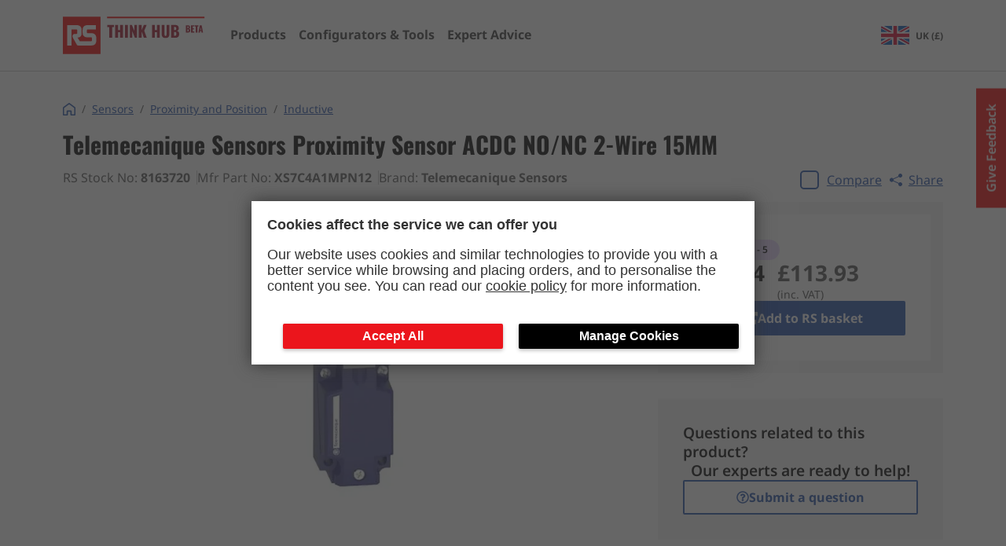

--- FILE ---
content_type: text/html; charset=utf-8
request_url: https://rs-thinkhub.com/product/telemecanique-sensors-proximity-sensor-acdc-nonc-2wire-15mm-8163720
body_size: 6825
content:
<!DOCTYPE html><html lang="en"><head><meta charSet="utf-8"/><meta name="viewport" content="width=device-width"/><link rel="preload" href="/_next/static/media/thLogo.d6b26509.svg" as="image" fetchpriority="high"/><title>Proximity Sensor ACDC NO/NC 2-Wire 15MM</title><meta name="description" content="Technical specifications, datasheets, manuals and CAD files for Telemecanique Sensors Inductive 8163720 XS7C4A1MPN12"/><meta property="og:title" content="Proximity Sensor ACDC NO/NC 2-Wire 15MM"/><meta property="og:site_name" content="RS Think Hub"/><meta property="og:url" content="https://rs-thinkhub.com/product/telemecanique-sensors-proximity-sensor-acdc-nonc-2wire-15mm-8163720"/><meta property="og:description" content="Technical specifications, datasheets, manuals and CAD files for Telemecanique Sensors Inductive 8163720 XS7C4A1MPN12"/><meta property="og:type" content="article"/><meta property="og:image" content="http://media.rs-online.com/t_thumb/R8163720-01.jpg"/><link rel="canonical" href="https://rs-thinkhub.com/product/telemecanique-sensors-proximity-sensor-acdc-nonc-2wire-15mm-8163720"/><link rel="preload" as="image" imageSrcSet="/_next/image?url=http%3A%2F%2Fmedia.rs-online.com%2Ft_large%2FR8163720-01.jpg&amp;w=384&amp;q=75 1x, /_next/image?url=http%3A%2F%2Fmedia.rs-online.com%2Ft_large%2FR8163720-01.jpg&amp;w=640&amp;q=75 2x" fetchpriority="high"/><meta name="next-head-count" content="13"/><script src="https://nexus.ensighten.com/rscomponents/ikp-prod/Bootstrap.js" async=""></script><script src="https://expertadvice.rs-thinkhub.com/hc/theming_assets/01J7NC9T2NV1HYCM0JFAWG01E2" async=""></script><meta name="google-site-verification" content="ZYO_i1GBoJLp1nxO9XtsrauKjlMWpRFSCVmKlBegxn4"/><link rel="icon" type="image/png" href="/favicon-32x32.png" sizes="32x32"/><link rel="icon" type="image/png" href="/favicon-16x16.png" sizes="16x16"/><link rel="preload" href="/_next/static/css/d8dd61d59b47ee9a.css" as="style"/><link rel="stylesheet" href="/_next/static/css/d8dd61d59b47ee9a.css" data-n-g=""/><link rel="preload" href="/_next/static/css/829a3e7e0b62c67a.css" as="style"/><link rel="stylesheet" href="/_next/static/css/829a3e7e0b62c67a.css" data-n-p=""/><link rel="preload" href="/_next/static/css/76bdb01de0fdc755.css" as="style"/><link rel="stylesheet" href="/_next/static/css/76bdb01de0fdc755.css" data-n-p=""/><noscript data-n-css=""></noscript><script defer="" nomodule="" src="/_next/static/chunks/polyfills-c67a75d1b6f99dc8.js"></script><script src="/_next/static/chunks/webpack-6ef43a8d4a395f49.js" defer=""></script><script src="/_next/static/chunks/framework-10fac88913917d91.js" defer=""></script><script src="/_next/static/chunks/main-eebebcd43bc09d7f.js" defer=""></script><script src="/_next/static/chunks/pages/_app-053309baf2777d22.js" defer=""></script><script src="/_next/static/chunks/d7eeaac4-ebe4edb75a6c55d3.js" defer=""></script><script src="/_next/static/chunks/946-4c16d101b6f0cd19.js" defer=""></script><script src="/_next/static/chunks/pages/product/%5Bslug%5D-97c4e115cd09625b.js" defer=""></script><script src="/_next/static/gwMpVZdXy2sCn2r1KFWFp/_buildManifest.js" defer=""></script><script src="/_next/static/gwMpVZdXy2sCn2r1KFWFp/_ssgManifest.js" defer=""></script></head><body><div id="__next"><div class="Layout_layout__AU2d9"><header class="Header_header__7sI8y Header_newHome__wR9b6 Header_main__p81Js"><div class="Container_container__8ym_K Container_lg__oAcgw Header_container__y4OjP Header_containerBom__7Zp3H"><a class="Header_link__D4VJf" href="/"><div class="Header_newHomelogoWrapper__wL97k"><img alt="rs components" fetchpriority="high" width="181" height="48" decoding="async" data-nimg="1" style="color:transparent" src="/_next/static/media/thLogo.d6b26509.svg"/></div></a><nav aria-label="Main Navigation" class="MegaNav_meganav__vR_jw MegaNav_meganav--main__LnK32"><ul class="MegaNav_meganav__list-level-0__E8hNo"><li class="MegaNav_meganav__list-item__zapI1"><div class="MegaNav_meganav__item-inner__LYIry" data-testid="header-products-button"><a href="/product/[slug]"><span class="MegaNav_meganav__link--level-0__4LIn0 MegaNav_meganav__link__4EusH">Products</span></a></div></li><li class="MegaNav_meganav__list-item__zapI1"><div class="MegaNav_meganav__item-inner__LYIry" data-testid="header-digital-tools-button"><a href="/digital-tools"><span class="MegaNav_meganav__link--level-0__4LIn0 MegaNav_meganav__link__4EusH">Configurators &amp; Tools</span></a></div></li><li class="MegaNav_meganav__list-item__zapI1"><div class="MegaNav_meganav__item-inner__LYIry" data-testid="header-aae-button"><a href="/aae"><span class="MegaNav_meganav__link--level-0__4LIn0 MegaNav_meganav__link__4EusH">Expert Advice</span></a></div></li><li class="MegaNav_meganav__bom-divider__a_1h2"></li><li class="MegaNav_meganav__list-item__zapI1"><div class="MegaNav_meganav__item-inner__LYIry"></div></li></ul></nav><div class="Header_header__right__Sorr4"><a class="Header_bomArea__hYTDr Header_bomAreaNewHome__aP4XQ" href="/bom"></a><button aria-label="menu" class="Hamburger_hamburger__fCIRm Hamburger_hamburgerSqueeze__GoYGH Header_hamburger__di09g"><span class="Hamburger_hamburgerBox__WjuqB"><span class="Hamburger_hamburgerInner__NiCz7"></span></span></button></div></div><div class="Header_portal__Rv0z_" id="StartJourneyCTA"></div></header><main class="Layout_main__E16O_"><main class="Container_container__8ym_K Container_lg__oAcgw product_container__b_PmC"><div class="Grid_grid__8e_U7"><div class="Grid_column__da2ID Grid_column-sm-12__afLpm" style="--row-sm:auto;--row-md:auto;--row-lg:auto"><h1 class="Typography_h1__KwQuD Typography_left__wJdZ6 Typography_black__16kL3 text-3xl">Telemecanique Sensors<!-- --> <!-- -->Proximity Sensor ACDC NO/NC 2-Wire 15MM</h1></div><div class="Grid_column__da2ID Grid_column-sm-12__afLpm Grid_column-lg-8__rmTtZ" style="--row-sm:auto;--row-md:auto;--row-lg:auto"><div class="Flex_flex__Bqvhj Flex_startA__GIbHG Flex_startJ__X1nGg undefined Flex_gap--spacing-10__YBq_o Flex_wrap__Yy_xp"><p class="Typography_p__Ovzqq Typography_left__wJdZ6 Typography_black__16kL3 ProductDetail_infoSectionText__RIJb2">RS Stock No: <strong>8163720</strong></p><p class="Typography_p__Ovzqq Typography_left__wJdZ6 Typography_black__16kL3 ProductDetail_infoSectionText__RIJb2">Mfr Part No: <strong>XS7C4A1MPN12</strong></p><p class="Typography_p__Ovzqq Typography_left__wJdZ6 Typography_black__16kL3 ProductDetail_infoSectionText__RIJb2">Brand: <strong>Telemecanique Sensors</strong></p></div></div><div class="Grid_column__da2ID Grid_column-sm-12__afLpm Grid_column-lg-4__6389l" style="--row-sm:auto;--row-md:auto;--row-lg:auto"><div class="Flex_flex__Bqvhj Flex_centerA__4beD_ Flex_startJ__X1nGg undefined Flex_gap--spacing-10__YBq_o Flex_wrap__Yy_xp ProductDetail_compare__ObOO_"><label class="CompareCheckbox_label__PbbBy CompareCheckbox_small-size__AT4Kt"><input class="CompareCheckbox_input__y_7V9" type="checkbox" autoComplete="off"/><div class="CompareCheckbox_box__EXbzk"><svg stroke="currentColor" fill="currentColor" stroke-width="0" version="1.1" viewBox="0 0 16 16" class="CompareCheckbox_icon__EFUZ2" height="1em" width="1em" xmlns="http://www.w3.org/2000/svg"><path d="M13.5 2l-7.5 7.5-3.5-3.5-2.5 2.5 6 6 10-10z"></path></svg></div><span class="CompareCheckbox_textWrapper___pWLG">Compare</span></label><button class="NavigatorShare_share-btn__GHCPr NavigatorShare_share-btn--blue__eU_Ov NavigatorShare_share-btn--no-children__O0zXF NavigatorShare_share-btn--underline__KBTmS" title="Copy url to clipboard"><svg stroke="currentColor" fill="currentColor" stroke-width="0" viewBox="0 0 16 16" height="1em" width="1em" xmlns="http://www.w3.org/2000/svg"><path d="M11 2.5a2.5 2.5 0 1 1 .603 1.628l-6.718 3.12a2.499 2.499 0 0 1 0 1.504l6.718 3.12a2.5 2.5 0 1 1-.488.876l-6.718-3.12a2.5 2.5 0 1 1 0-3.256l6.718-3.12A2.5 2.5 0 0 1 11 2.5z"></path></svg> Share</button></div></div><div class="Grid_column__da2ID Grid_column-sm-12__afLpm Grid_column-lg-8__rmTtZ" style="--row-sm:auto;--row-md:auto;--row-lg:auto"><div class="Flex_flex__Bqvhj Flex_startA__GIbHG Flex_centerJ__lS8hW"><img alt="Proximity Sensor ACDC NO/NC 2-Wire 15MM" fetchpriority="high" width="300" height="450" decoding="async" data-nimg="1" style="color:transparent;object-fit:contain" srcSet="/_next/image?url=http%3A%2F%2Fmedia.rs-online.com%2Ft_large%2FR8163720-01.jpg&amp;w=384&amp;q=75 1x, /_next/image?url=http%3A%2F%2Fmedia.rs-online.com%2Ft_large%2FR8163720-01.jpg&amp;w=640&amp;q=75 2x" src="/_next/image?url=http%3A%2F%2Fmedia.rs-online.com%2Ft_large%2FR8163720-01.jpg&amp;w=640&amp;q=75"/></div></div><section class="Grid_column__da2ID Grid_column-sm-12__afLpm Grid_column-lg-4__6389l" style="--row-sm:auto;--row-md:auto;--row-lg:auto"><div class="Flex_flex__Bqvhj Flex_startA__GIbHG Flex_startJ__X1nGg Flex_column__wQUBU Flex_gap--spacing-20__VBo2t ProductDetail_textWrapper__UvHa5"><div class="StockLozenge_stock-lozenge__QAdau"><span class="StockLozenge_stock-lozenge__circle__M8udf StockLozenge_stock-lozenge__circle--fill__HeyTV"></span><span><span class="StockLozenge_stock-lozenge__text__x_GhM StockLozenge_stock-lozenge__text--bold__AP588">In stock - 5</span></span></div><div class="Flex_flex__Bqvhj Flex_startA__GIbHG Flex_spaceBetweenJ__mSd40 ProductPrice_productPrice__fYmWp"><div class="Flex_flex__Bqvhj Flex_startA__GIbHG Flex_startJ__X1nGg Flex_column__wQUBU"><span class="ProductPrice_priceAmount__w9iIX ProductPrice_medium__enjJT ProductPrice_first___lvC5">£94.94</span><span class="ProductPrice_priceTaxInfo__z_GCn ProductPrice_medium__enjJT">(exc. VAT)</span></div><div class="Flex_flex__Bqvhj Flex_startA__GIbHG Flex_startJ__X1nGg Flex_column__wQUBU ProductPrice_priceIncTax__OiTGh"><span class="ProductPrice_priceAmount__w9iIX ProductPrice_medium__enjJT">£113.93</span><span class="ProductPrice_priceTaxInfo__z_GCn ProductPrice_medium__enjJT">(inc. VAT)</span></div></div><a class="IonButton_o-ion-button__hHhtp IonButton_o-ion-button--solid__yUdzt IonButton_o-ion-button--blue__s0A7A IonButton_o-ion-button--full__zli3g BuyFromRSButton_button__8esmD undefined" target="_blank" rel="noopener noreferrer" href="https://uk.rs-online.com/p/thinkhub/8163720?cm_mmc=UK-RSBRND-_-THNKHB-_-Aug-23-_-Buy_from_RS" data-testid="buy-from-rs-link" as="a" width="full"><svg stroke="currentColor" fill="currentColor" stroke-width="0" viewBox="0 0 512 512" class="BuyFromRSButton_icon__HsIc_" height="1em" width="1em" xmlns="http://www.w3.org/2000/svg"><path d="M432,320H400a16,16,0,0,0-16,16V448H64V128H208a16,16,0,0,0,16-16V80a16,16,0,0,0-16-16H48A48,48,0,0,0,0,112V464a48,48,0,0,0,48,48H400a48,48,0,0,0,48-48V336A16,16,0,0,0,432,320ZM488,0h-128c-21.37,0-32.05,25.91-17,41l35.73,35.73L135,320.37a24,24,0,0,0,0,34L157.67,377a24,24,0,0,0,34,0L435.28,133.32,471,169c15,15,41,4.5,41-17V24A24,24,0,0,0,488,0Z"></path></svg><span>Add to RS basket</span></a></div><article class="Flex_flex__Bqvhj Flex_centerA__4beD_ Flex_startJ__X1nGg Flex_column__wQUBU BomAAE_bom-aae__0el04"><p class="BomAAE_bom-aae__text__BOMh2">Questions related to this product?</p><p class="BomAAE_bom-aae__text__BOMh2">Our experts are ready to help!</p><a class="BomAAE_bom-aae__submit__fbaom" href="https://expertadvice.rs-thinkhub.com/hc/en-gb/requests/new"><button variant="outline" class="IonButton_o-ion-button__hHhtp IonButton_o-ion-button--outline__nrkji IonButton_o-ion-button--blue__s0A7A"><svg stroke="currentColor" fill="currentColor" stroke-width="0" viewBox="0 0 512 512" height="1em" width="1em" xmlns="http://www.w3.org/2000/svg"><path d="M256 8C119.043 8 8 119.083 8 256c0 136.997 111.043 248 248 248s248-111.003 248-248C504 119.083 392.957 8 256 8zm0 448c-110.532 0-200-89.431-200-200 0-110.495 89.472-200 200-200 110.491 0 200 89.471 200 200 0 110.53-89.431 200-200 200zm107.244-255.2c0 67.052-72.421 68.084-72.421 92.863V300c0 6.627-5.373 12-12 12h-45.647c-6.627 0-12-5.373-12-12v-8.659c0-35.745 27.1-50.034 47.579-61.516 17.561-9.845 28.324-16.541 28.324-29.579 0-17.246-21.999-28.693-39.784-28.693-23.189 0-33.894 10.977-48.942 29.969-4.057 5.12-11.46 6.071-16.666 2.124l-27.824-21.098c-5.107-3.872-6.251-11.066-2.644-16.363C184.846 131.491 214.94 112 261.794 112c49.071 0 101.45 38.304 101.45 88.8zM298 368c0 23.159-18.841 42-42 42s-42-18.841-42-42 18.841-42 42-42 42 18.841 42 42z"></path></svg>Submit a question</button></a></article></section></div><section class="DMSTechnicalAsset_section__UZTqM"><h2 class="DMSTechnicalAsset_title__JKLz7">Technical Assets</h2><ul class="DMSTechnicalAsset_list__xcFcT"><li class="DMSTechnicalAsset_item__dEu7B"><svg stroke="currentColor" fill="currentColor" stroke-width="0" viewBox="0 0 384 512" class="DMSTechnicalAsset_icon__Qw0jR" height="1em" width="1em" xmlns="http://www.w3.org/2000/svg"><path d="M369.9 97.9L286 14C277 5 264.8-.1 252.1-.1H48C21.5 0 0 21.5 0 48v416c0 26.5 21.5 48 48 48h288c26.5 0 48-21.5 48-48V131.9c0-12.7-5.1-25-14.1-34zM332.1 128H256V51.9l76.1 76.1zM48 464V48h160v104c0 13.3 10.7 24 24 24h104v288H48z"></path></svg><a class="DMSTechnicalAsset_link__l_MXR" href="https://docs.rs-online.com/254f/0900766b813be153.pdf" target="_blank" rel="noopener noreferrer">Datasheet XS7C4A1MPN12</a></li><li class="DMSTechnicalAsset_item__dEu7B"><svg stroke="currentColor" fill="currentColor" stroke-width="0" viewBox="0 0 384 512" class="DMSTechnicalAsset_icon__Qw0jR" height="1em" width="1em" xmlns="http://www.w3.org/2000/svg"><path d="M369.9 97.9L286 14C277 5 264.8-.1 252.1-.1H48C21.5 0 0 21.5 0 48v416c0 26.5 21.5 48 48 48h288c26.5 0 48-21.5 48-48V131.9c0-12.7-5.1-25-14.1-34zM332.1 128H256V51.9l76.1 76.1zM48 464V48h160v104c0 13.3 10.7 24 24 24h104v288H48z"></path></svg><a class="DMSTechnicalAsset_link__l_MXR" href="https://docs.rs-online.com/39a9/A700000007340077.pdf" target="_blank" rel="noopener noreferrer">Packaging Machines Application Software</a></li><li class="DMSTechnicalAsset_item__dEu7B"><svg stroke="currentColor" fill="currentColor" stroke-width="0" viewBox="0 0 384 512" class="DMSTechnicalAsset_icon__Qw0jR" height="1em" width="1em" xmlns="http://www.w3.org/2000/svg"><path d="M369.9 97.9L286 14C277 5 264.8-.1 252.1-.1H48C21.5 0 0 21.5 0 48v416c0 26.5 21.5 48 48 48h288c26.5 0 48-21.5 48-48V131.9c0-12.7-5.1-25-14.1-34zM332.1 128H256V51.9l76.1 76.1zM48 464V48h160v104c0 13.3 10.7 24 24 24h104v288H48z"></path></svg><a class="DMSTechnicalAsset_link__l_MXR" href="https://docs.rs-online.com/d5fe/A700000007340081.pdf" target="_blank" rel="noopener noreferrer">Packaging Automation</a></li><li class="DMSTechnicalAsset_item__dEu7B"><svg stroke="currentColor" fill="currentColor" stroke-width="0" viewBox="0 0 384 512" class="DMSTechnicalAsset_icon__Qw0jR" height="1em" width="1em" xmlns="http://www.w3.org/2000/svg"><path d="M369.9 97.9L286 14C277 5 264.8-.1 252.1-.1H48C21.5 0 0 21.5 0 48v416c0 26.5 21.5 48 48 48h288c26.5 0 48-21.5 48-48V131.9c0-12.7-5.1-25-14.1-34zM332.1 128H256V51.9l76.1 76.1zM48 464V48h160v104c0 13.3 10.7 24 24 24h104v288H48z"></path></svg><a class="DMSTechnicalAsset_link__l_MXR" href="https://docs.rs-online.com/2b83/A700000009703401.pdf" target="_blank" rel="noopener noreferrer">Product Environmental Profile</a></li><li class="DMSTechnicalAsset_item__dEu7B"><svg stroke="currentColor" fill="currentColor" stroke-width="0" viewBox="0 0 384 512" class="DMSTechnicalAsset_icon__Qw0jR" height="1em" width="1em" xmlns="http://www.w3.org/2000/svg"><path d="M369.9 97.9L286 14C277 5 264.8-.1 252.1-.1H48C21.5 0 0 21.5 0 48v416c0 26.5 21.5 48 48 48h288c26.5 0 48-21.5 48-48V131.9c0-12.7-5.1-25-14.1-34zM332.1 128H256V51.9l76.1 76.1zM48 464V48h160v104c0 13.3 10.7 24 24 24h104v288H48z"></path></svg><a class="DMSTechnicalAsset_link__l_MXR" href="https://docs.rs-online.com/7fdf/A700000009922344.pdf" target="_blank" rel="noopener noreferrer">XS range Catalogue</a></li><li class="DMSTechnicalAsset_item__dEu7B"><svg stroke="currentColor" fill="currentColor" stroke-width="0" viewBox="0 0 384 512" class="DMSTechnicalAsset_icon__Qw0jR" height="1em" width="1em" xmlns="http://www.w3.org/2000/svg"><path d="M369.9 97.9L286 14C277 5 264.8-.1 252.1-.1H48C21.5 0 0 21.5 0 48v416c0 26.5 21.5 48 48 48h288c26.5 0 48-21.5 48-48V131.9c0-12.7-5.1-25-14.1-34zM332.1 128H256V51.9l76.1 76.1zM48 464V48h160v104c0 13.3 10.7 24 24 24h104v288H48z"></path></svg><a class="DMSTechnicalAsset_link__l_MXR" href="https://docs.rs-online.com/ecfa/A700000009954320.pdf" target="_blank" rel="noopener noreferrer">CAD Drawing_XS7C4A1MPN12</a></li><li class="DMSTechnicalAsset_item__dEu7B"><svg stroke="currentColor" fill="currentColor" stroke-width="0" viewBox="0 0 384 512" class="DMSTechnicalAsset_icon__Qw0jR" height="1em" width="1em" xmlns="http://www.w3.org/2000/svg"><path d="M369.9 97.9L286 14C277 5 264.8-.1 252.1-.1H48C21.5 0 0 21.5 0 48v416c0 26.5 21.5 48 48 48h288c26.5 0 48-21.5 48-48V131.9c0-12.7-5.1-25-14.1-34zM332.1 128H256V51.9l76.1 76.1zM48 464V48h160v104c0 13.3 10.7 24 24 24h104v288H48z"></path></svg><a class="DMSTechnicalAsset_link__l_MXR" href="https://docs.rs-online.com/e6b6/A700000009959046.pdf" target="_blank" rel="noopener noreferrer">Instruction_Sheet-1</a></li><li class="DMSTechnicalAsset_item__dEu7B"><svg stroke="currentColor" fill="currentColor" stroke-width="0" viewBox="0 0 384 512" class="DMSTechnicalAsset_icon__Qw0jR" height="1em" width="1em" xmlns="http://www.w3.org/2000/svg"><path d="M369.9 97.9L286 14C277 5 264.8-.1 252.1-.1H48C21.5 0 0 21.5 0 48v416c0 26.5 21.5 48 48 48h288c26.5 0 48-21.5 48-48V131.9c0-12.7-5.1-25-14.1-34zM332.1 128H256V51.9l76.1 76.1zM48 464V48h160v104c0 13.3 10.7 24 24 24h104v288H48z"></path></svg><a class="DMSTechnicalAsset_link__l_MXR" href="https://docs.rs-online.com/7e72/A700000012047599.pdf" target="_blank" rel="noopener noreferrer">Brochure</a></li></ul></section><article class="TechnicalSpecification_technical-specifications__AtQMu"><h2 class="TechnicalSpecification_title__3US13">Technical Specifications</h2><div class="TechnicalSpecification_expandableWrapper__PSQJo TechnicalSpecification_collapsedWrapper__gj8Gp" data-testid="tech-spec-wrapper"><table class="TechnicalSpecification_table__msW5d"><thead class="TechnicalSpecification_thead__z_Jho"><tr><th>Attribute</th><th>Value</th></tr></thead><tbody class="TechnicalSpecification_tbody__sAB0m" data-testid="tech-spec-tbody"><tr><td>Supply Voltage</td><td>20 to 264</td></tr><tr><td>Output Type</td><td></td></tr><tr><td>Maximum Operating Temperature</td><td>70</td></tr><tr><td>Sensor Technology</td><td>Inductive</td></tr><tr><td>Shielding</td><td>Unshielded</td></tr><tr><td>IP Rating</td><td>IP65, IP69K, IP67</td></tr><tr><td>Reverse Polarity Protection</td><td></td></tr><tr><td>Mounting Type</td><td>Flush</td></tr><tr><td>Thread Size</td><td></td></tr><tr><td>Housing Material</td><td></td></tr><tr><td>Body Style</td><td>Rectangular</td></tr><tr><td>Manufacturer</td><td>Telemecanique Sensors</td></tr><tr><td>Series</td><td></td></tr><tr><td>Depth</td><td>117</td></tr><tr><td>Standards/Approvals</td><td></td></tr><tr><td>Brand</td><td>Telemecanique Sensors</td></tr><tr><td>Communication Interface</td><td></td></tr><tr><td>Sensing Distance</td><td>15 mm</td></tr><tr><td>Switching Frequency</td><td></td></tr><tr><td>Switching Current</td><td>1.5</td></tr><tr><td>Short Circuit Overload Protection</td><td></td></tr><tr><td>Length</td><td>40</td></tr><tr><td>Dimensions</td><td>40 x 40 x 117</td></tr><tr><td>Electrical Connection</td><td>5-Pin, M12</td></tr></tbody></table><div class="TechnicalSpecification_fade__AK_Nt"></div></div><div class="TechnicalSpecification_btnWrapper__4lhS0"><button class="TechnicalSpecification_technicalSpecificationCollapseBtn__At0hd" data-testid="see-more-btn">See more</button></div></article><article><h2 class="Typography_h2__RYe9o Typography_bold__yJ3Is Typography_left__wJdZ6 Typography_black__16kL3 SimilarProducts_title__ACsaL text-3xl">Similar products</h2><p class="Typography_p__Ovzqq Typography_left__wJdZ6 Typography_black__16kL3 SimilarProducts_description__nekUS">Discover products which meet the same requirements in terms of sensing technology, protection level, detection range and key electrical properties.</p></article></main></main><footer class="Footer_footer__3nzP5"><img alt="sensors background" loading="lazy" decoding="async" data-nimg="fill" style="position:absolute;height:100%;width:100%;left:0;top:0;right:0;bottom:0;object-fit:cover;color:transparent" sizes="100vw" srcSet="/_next/image?url=%2F_next%2Fstatic%2Fmedia%2Fhero-bg.c4229ed8.png&amp;w=640&amp;q=90 640w, /_next/image?url=%2F_next%2Fstatic%2Fmedia%2Fhero-bg.c4229ed8.png&amp;w=750&amp;q=90 750w, /_next/image?url=%2F_next%2Fstatic%2Fmedia%2Fhero-bg.c4229ed8.png&amp;w=828&amp;q=90 828w, /_next/image?url=%2F_next%2Fstatic%2Fmedia%2Fhero-bg.c4229ed8.png&amp;w=1080&amp;q=90 1080w, /_next/image?url=%2F_next%2Fstatic%2Fmedia%2Fhero-bg.c4229ed8.png&amp;w=1200&amp;q=90 1200w, /_next/image?url=%2F_next%2Fstatic%2Fmedia%2Fhero-bg.c4229ed8.png&amp;w=1920&amp;q=90 1920w, /_next/image?url=%2F_next%2Fstatic%2Fmedia%2Fhero-bg.c4229ed8.png&amp;w=2048&amp;q=90 2048w, /_next/image?url=%2F_next%2Fstatic%2Fmedia%2Fhero-bg.c4229ed8.png&amp;w=3840&amp;q=90 3840w" src="/_next/image?url=%2F_next%2Fstatic%2Fmedia%2Fhero-bg.c4229ed8.png&amp;w=3840&amp;q=90"/><div class="Container_container__8ym_K Container_lg__oAcgw Footer_container__uNJb1"><div class="Grid_grid__8e_U7"><div class="Grid_column__da2ID Grid_column-sm-12__afLpm" style="--row-sm:auto;--row-md:auto;--row-lg:auto"><nav class="Footer_legalLinks__C2mYm"><a class="Footer_legalLink__USElc" href="/cookie-policy">Cookie Policy</a><a class="Footer_legalLink__USElc" href="/privacy-policy">Privacy Policy</a><a class="Footer_legalLink__USElc" href="/terms-and-conditions">Terms and Conditions</a></nav></div><div class="Grid_column__da2ID Grid_column-sm-12__afLpm" style="--row-sm:auto;--row-md:auto;--row-lg:auto"><p class="Footer_copyText__I7wk1 text-xs md-text-sm">© RS Components Ltd. Birchington Road, Corby, Northants, NN17 9RS, UK</p></div></div></div></footer><div class="Toastify"></div></div></div><script id="__NEXT_DATA__" type="application/json">{"props":{"pageProps":{"dehydratedState":{"mutations":[],"queries":[{"state":{"data":{"id":"8163720","categoryId":"7eda3d0f-1cf1-4fca-9da5-3818ddf79213","categoryName":"Inductive","name":"Proximity Sensor ACDC NO/NC 2-Wire 15MM","brand":"Telemecanique Sensors","price":94.94000244140625,"currency":"GBP","stock":5,"description":null,"manufacturerPartNr":"XS7C4A1MPN12","techDocumentation":null,"image":"http://media.rs-online.com/t_large/R8163720-01.jpg","thumbnail":"http://media.rs-online.com/t_thumb/R8163720-01.jpg","assets":{"brochures":[{"uri":"https://assets.rs-thinkhub.com/assets/8163720/brochures/8163720-Catalogue-1.pdf","name":"8163720-Catalogue-1.pdf","format":"pdf","type":"brochures"},{"uri":"https://assets.rs-thinkhub.com/assets/8163720/8163720-brochures.zip","name":"download_all","format":".zip","type":"brochures"}],"visualizations":[{"uri":"https://assets.rs-thinkhub.com/assets/8163720/visualizations/8163720-CAD_Drawing-1.pdf","name":"8163720-CAD_Drawing-1.pdf","format":"pdf","type":"visualizations"},{"uri":"https://assets.rs-thinkhub.com/assets/8163720/8163720-visualizations.zip","name":"download_all","format":".zip","type":"visualizations"}],"datasheets":[{"uri":"https://assets.rs-thinkhub.com/assets/8163720/datasheets/8163720-Datasheet-1.pdf","name":"8163720-Datasheet-1.pdf","format":"pdf","type":"datasheets"},{"uri":"https://assets.rs-thinkhub.com/assets/8163720/8163720-datasheets.zip","name":"download_all","format":".zip","type":"datasheets"}],"certifications":[{"uri":"https://assets.rs-thinkhub.com/assets/8163720/certifications/8163720-ANSI-UL_508_Compliance-1.pdf","name":"8163720-ANSI-UL_508_Compliance-1.pdf","format":"pdf","type":"certifications"},{"uri":"https://assets.rs-thinkhub.com/assets/8163720/certifications/8163720-RoHS_Compliance-1.pdf","name":"8163720-RoHS_Compliance-1.pdf","format":"pdf","type":"certifications"},{"uri":"https://assets.rs-thinkhub.com/assets/8163720/certifications/8163720-CSA_Compliance-1.pdf","name":"8163720-CSA_Compliance-1.pdf","format":"pdf","type":"certifications"},{"uri":"https://assets.rs-thinkhub.com/assets/8163720/certifications/8163720-CSA_Compliance-2.pdf","name":"8163720-CSA_Compliance-2.pdf","format":"pdf","type":"certifications"},{"uri":"https://assets.rs-thinkhub.com/assets/8163720/certifications/8163720-Declaration_of_Conformity-1.pdf","name":"8163720-Declaration_of_Conformity-1.pdf","format":"pdf","type":"certifications"},{"uri":"https://assets.rs-thinkhub.com/assets/8163720/certifications/8163720-REACH_Compliance-1.pdf","name":"8163720-REACH_Compliance-1.pdf","format":"pdf","type":"certifications"},{"uri":"https://assets.rs-thinkhub.com/assets/8163720/8163720-certifications.zip","name":"download_all","format":".zip","type":"certifications"}],"manuals":[{"uri":"https://assets.rs-thinkhub.com/assets/8163720/manuals/8163720-Instruction_Sheet-1.pdf","name":"8163720-Instruction_Sheet-1.pdf","format":"pdf","type":"manuals"},{"uri":"https://assets.rs-thinkhub.com/assets/8163720/8163720-manuals.zip","name":"download_all","format":".zip","type":"manuals"}]},"ungroupedAttributes":[{"label":"Manufacturer","values":["Telemecanique Sensors"]},{"label":"Series","values":[""]},{"label":"Depth","values":["117"]},{"label":"Standards/Approvals","values":[""]},{"label":"Brand","values":["Telemecanique Sensors"]},{"label":"Communication Interface","values":[""]},{"label":"Sensing Distance","values":["15 mm"]},{"label":"Switching Frequency","values":[""]},{"label":"Switching Current","values":["1.5"]},{"label":"Short Circuit Overload Protection","values":[""]},{"label":"Length","values":["40"]},{"label":"Dimensions","values":["40 x 40 x 117"]},{"label":"Electrical Connection","values":["5-Pin","M12"]}],"groupedAttributes":[{"label":"Technical Features","attributes":[{"label":"Supply Voltage","values":["20 to 264"]},{"label":"Output Type","values":[""]},{"label":"Maximum Operating Temperature","values":["70"]},{"label":"Sensor Technology","values":["Inductive"]},{"label":"Shielding","values":["Unshielded"]},{"label":"IP Rating","values":["IP65","IP69K","IP67"]},{"label":"Reverse Polarity Protection","values":[""]}]},{"label":"Mechanical Specifications","attributes":[{"label":"Mounting Type","values":["Flush"]},{"label":"Thread Size","values":[""]},{"label":"Housing Material","values":[""]},{"label":"Body Style","values":["Rectangular"]}]}],"downloadAllAssetsUri":"https://assets.rs-thinkhub.com/assets/8163720/8163720-all-assets.zip"},"dataUpdateCount":1,"dataUpdatedAt":1769489564884,"error":null,"errorUpdateCount":0,"errorUpdatedAt":0,"fetchFailureCount":0,"fetchMeta":null,"isFetching":false,"isInvalidated":false,"isPaused":false,"status":"success"},"queryKey":["product","8163720"],"queryHash":"[\"product\",\"8163720\"]"}]},"product":{"id":"8163720","categoryId":"7eda3d0f-1cf1-4fca-9da5-3818ddf79213","categoryName":"Inductive","name":"Proximity Sensor ACDC NO/NC 2-Wire 15MM","brand":"Telemecanique Sensors","price":94.94000244140625,"currency":"GBP","stock":5,"description":null,"manufacturerPartNr":"XS7C4A1MPN12","techDocumentation":null,"image":"http://media.rs-online.com/t_large/R8163720-01.jpg","thumbnail":"http://media.rs-online.com/t_thumb/R8163720-01.jpg","assets":{"brochures":[{"uri":"https://assets.rs-thinkhub.com/assets/8163720/brochures/8163720-Catalogue-1.pdf","name":"8163720-Catalogue-1.pdf","format":"pdf","type":"brochures"},{"uri":"https://assets.rs-thinkhub.com/assets/8163720/8163720-brochures.zip","name":"download_all","format":".zip","type":"brochures"}],"visualizations":[{"uri":"https://assets.rs-thinkhub.com/assets/8163720/visualizations/8163720-CAD_Drawing-1.pdf","name":"8163720-CAD_Drawing-1.pdf","format":"pdf","type":"visualizations"},{"uri":"https://assets.rs-thinkhub.com/assets/8163720/8163720-visualizations.zip","name":"download_all","format":".zip","type":"visualizations"}],"datasheets":[{"uri":"https://assets.rs-thinkhub.com/assets/8163720/datasheets/8163720-Datasheet-1.pdf","name":"8163720-Datasheet-1.pdf","format":"pdf","type":"datasheets"},{"uri":"https://assets.rs-thinkhub.com/assets/8163720/8163720-datasheets.zip","name":"download_all","format":".zip","type":"datasheets"}],"certifications":[{"uri":"https://assets.rs-thinkhub.com/assets/8163720/certifications/8163720-ANSI-UL_508_Compliance-1.pdf","name":"8163720-ANSI-UL_508_Compliance-1.pdf","format":"pdf","type":"certifications"},{"uri":"https://assets.rs-thinkhub.com/assets/8163720/certifications/8163720-RoHS_Compliance-1.pdf","name":"8163720-RoHS_Compliance-1.pdf","format":"pdf","type":"certifications"},{"uri":"https://assets.rs-thinkhub.com/assets/8163720/certifications/8163720-CSA_Compliance-1.pdf","name":"8163720-CSA_Compliance-1.pdf","format":"pdf","type":"certifications"},{"uri":"https://assets.rs-thinkhub.com/assets/8163720/certifications/8163720-CSA_Compliance-2.pdf","name":"8163720-CSA_Compliance-2.pdf","format":"pdf","type":"certifications"},{"uri":"https://assets.rs-thinkhub.com/assets/8163720/certifications/8163720-Declaration_of_Conformity-1.pdf","name":"8163720-Declaration_of_Conformity-1.pdf","format":"pdf","type":"certifications"},{"uri":"https://assets.rs-thinkhub.com/assets/8163720/certifications/8163720-REACH_Compliance-1.pdf","name":"8163720-REACH_Compliance-1.pdf","format":"pdf","type":"certifications"},{"uri":"https://assets.rs-thinkhub.com/assets/8163720/8163720-certifications.zip","name":"download_all","format":".zip","type":"certifications"}],"manuals":[{"uri":"https://assets.rs-thinkhub.com/assets/8163720/manuals/8163720-Instruction_Sheet-1.pdf","name":"8163720-Instruction_Sheet-1.pdf","format":"pdf","type":"manuals"},{"uri":"https://assets.rs-thinkhub.com/assets/8163720/8163720-manuals.zip","name":"download_all","format":".zip","type":"manuals"}]},"ungroupedAttributes":[{"label":"Manufacturer","values":["Telemecanique Sensors"]},{"label":"Series","values":[""]},{"label":"Depth","values":["117"]},{"label":"Standards/Approvals","values":[""]},{"label":"Brand","values":["Telemecanique Sensors"]},{"label":"Communication Interface","values":[""]},{"label":"Sensing Distance","values":["15 mm"]},{"label":"Switching Frequency","values":[""]},{"label":"Switching Current","values":["1.5"]},{"label":"Short Circuit Overload Protection","values":[""]},{"label":"Length","values":["40"]},{"label":"Dimensions","values":["40 x 40 x 117"]},{"label":"Electrical Connection","values":["5-Pin","M12"]}],"groupedAttributes":[{"label":"Technical Features","attributes":[{"label":"Supply Voltage","values":["20 to 264"]},{"label":"Output Type","values":[""]},{"label":"Maximum Operating Temperature","values":["70"]},{"label":"Sensor Technology","values":["Inductive"]},{"label":"Shielding","values":["Unshielded"]},{"label":"IP Rating","values":["IP65","IP69K","IP67"]},{"label":"Reverse Polarity Protection","values":[""]}]},{"label":"Mechanical Specifications","attributes":[{"label":"Mounting Type","values":["Flush"]},{"label":"Thread Size","values":[""]},{"label":"Housing Material","values":[""]},{"label":"Body Style","values":["Rectangular"]}]}],"downloadAllAssetsUri":"https://assets.rs-thinkhub.com/assets/8163720/8163720-all-assets.zip"},"productDocs":null,"dmsAssets":[{"title":"Datasheet XS7C4A1MPN12","type":"data_sheet","url":"https://docs.rs-online.com/254f/0900766b813be153.pdf","languages":["en"]},{"title":"Packaging Machines Application Software","type":"general","url":"https://docs.rs-online.com/39a9/A700000007340077.pdf","languages":["en"]},{"title":"Packaging Automation","type":"general","url":"https://docs.rs-online.com/d5fe/A700000007340081.pdf","languages":["en"]},{"title":"Product Environmental Profile","type":"general","url":"https://docs.rs-online.com/2b83/A700000009703401.pdf","languages":["en"]},{"title":"XS range Catalogue","type":"general","url":"https://docs.rs-online.com/7fdf/A700000009922344.pdf","languages":["en"]},{"title":"CAD Drawing_XS7C4A1MPN12","type":"general","url":"https://docs.rs-online.com/ecfa/A700000009954320.pdf","languages":["en"]},{"title":"Instruction_Sheet-1","type":"instruction_sheet","url":"https://docs.rs-online.com/e6b6/A700000009959046.pdf","languages":["en"]},{"title":"Brochure","type":"general","url":"https://docs.rs-online.com/7e72/A700000012047599.pdf","languages":["en"]}]},"__N_SSP":true},"page":"/product/[slug]","query":{"slug":"telemecanique-sensors-proximity-sensor-acdc-nonc-2wire-15mm-8163720"},"buildId":"gwMpVZdXy2sCn2r1KFWFp","isFallback":false,"isExperimentalCompile":false,"gssp":true,"locale":"en","locales":["en"],"defaultLocale":"en","scriptLoader":[]}</script></body></html>

--- FILE ---
content_type: text/css; charset=UTF-8
request_url: https://rs-thinkhub.com/_next/static/css/76bdb01de0fdc755.css
body_size: 7155
content:
.BomAAE_mb-0__A15k9{margin-bottom:0}.BomAAE_mr-2__O1kOs{margin-right:8px}.BomAAE_mb-3__m_WRg{margin-bottom:12px}.BomAAE_mb-4___ROxc{margin-bottom:16px}.BomAAE_mb-5__Q_huC{margin-bottom:20px}.BomAAE_mb-6__cr49O{margin-bottom:24px}.BomAAE_mb-8__QJMQ6{margin-bottom:32px}.BomAAE_mb-10__Gh_7t{margin-bottom:40px}.BomAAE_mb-15__TPGFn{margin-bottom:60px}.BomAAE_m-auto__4Nbwa{margin:auto}.BomAAE_mt-auto__LoItO{margin-top:auto}.BomAAE_p-4___8CN0{padding:16px}.BomAAE_py-8__WfhR4{padding-top:32px;padding-bottom:32px}.BomAAE_py-15__a0hF0{padding-top:60px;padding-bottom:60px}@media (min-width:670px){.BomAAE_md__py-20__IsRSG{padding-top:80px;padding-bottom:80px}}@media (min-width:1020px){.BomAAE_lg__py-24__pvi_n{padding-top:96px;padding-bottom:96px}}.BomAAE_text-primary__9SfwN{color:var(--rs-red)}.BomAAE_hidden__7PUHw{display:none}@media (min-width:670px){.BomAAE_md__inline__xJfHe{display:inline}}.BomAAE_relative__iIMAo{position:relative}.BomAAE_text-xs__jnHlr{font-size:.75rem;line-height:1rem}@media (min-width:670px){.BomAAE_md-text-xs__JlHUP{font-size:.75rem;line-height:1rem}}@media (min-width:1020px){.BomAAE_lg-text-xs__Vhz5m{font-size:.75rem;line-height:1rem}}.BomAAE_text-sm__nAQn0{font-size:.875rem;line-height:1.25rem}@media (min-width:670px){.BomAAE_md-text-sm__nqnxF{font-size:.875rem;line-height:1.25rem}}@media (min-width:1020px){.BomAAE_lg-text-sm__bgA4Z{font-size:.875rem;line-height:1.25rem}}.BomAAE_text-base__NQA8q{font-size:1rem;line-height:1.5rem}@media (min-width:670px){.BomAAE_md-text-base__kkBFv{font-size:1rem;line-height:1.5rem}}@media (min-width:1020px){.BomAAE_lg-text-base__bDDAv{font-size:1rem;line-height:1.5rem}}.BomAAE_text-lg__duQNx{font-size:1.125rem;line-height:1.75rem}@media (min-width:670px){.BomAAE_md-text-lg__Tbj2g{font-size:1.125rem;line-height:1.75rem}}@media (min-width:1020px){.BomAAE_lg-text-lg__055eZ{font-size:1.125rem;line-height:1.75rem}}.BomAAE_text-xl__wwGq4{font-size:1.25rem}@media (min-width:670px){.BomAAE_md-text-xl__PP_dA{font-size:1.25rem}}@media (min-width:1020px){.BomAAE_lg-text-xl__KqFwQ{font-size:1.25rem}}.BomAAE_text-2xl___0TMk{font-size:1.5rem}@media (min-width:670px){.BomAAE_md-text-2xl__CNd0W{font-size:1.5rem}}@media (min-width:1020px){.BomAAE_lg-text-2xl__EIY6Z{font-size:1.5rem}}.BomAAE_text-3xl__GNuSF{font-size:1.875rem}@media (min-width:670px){.BomAAE_md-text-3xl__bVYr4{font-size:1.875rem}}@media (min-width:1020px){.BomAAE_lg-text-3xl__VrPTQ{font-size:1.875rem}}.BomAAE_text-4xl__0RpQV{font-size:2.25rem}@media (min-width:670px){.BomAAE_md-text-4xl__4ujDn{font-size:2.25rem}}@media (min-width:1020px){.BomAAE_lg-text-4xl__izlUF{font-size:2.25rem}}.BomAAE_text-5xl__6fH7I{font-size:3rem}@media (min-width:670px){.BomAAE_md-text-5xl__4bU5V{font-size:3rem}}@media (min-width:1020px){.BomAAE_lg-text-5xl__341jj{font-size:3rem}}.BomAAE_text-6xl__jmNyV{font-size:3.75rem}@media (min-width:670px){.BomAAE_md-text-6xl__Xj0md{font-size:3.75rem}}@media (min-width:1020px){.BomAAE_lg-text-6xl__cdpPc{font-size:3.75rem}}.BomAAE_text-7xl__NuiQg{font-size:4.5rem}@media (min-width:670px){.BomAAE_md-text-7xl__HkmMX{font-size:4.5rem}}@media (min-width:1020px){.BomAAE_lg-text-7xl__P9QP7{font-size:4.5rem}}.BomAAE_text-8xl__hSrF1{font-size:6rem}@media (min-width:670px){.BomAAE_md-text-8xl__OO3Ii{font-size:6rem}}@media (min-width:1020px){.BomAAE_lg-text-8xl__eEo_F{font-size:6rem}}.BomAAE_text-9xl___OEO2{font-size:8rem}@media (min-width:670px){.BomAAE_md-text-9xl__iXF_W{font-size:8rem}}@media (min-width:1020px){.BomAAE_lg-text-9xl__pj5km{font-size:8rem}}.BomAAE_bom-aae__0el04{background-color:var(--rs-grey-10);padding:32px;gap:12px}@media (min-width:0)and (max-width:669px){.BomAAE_bom-aae__0el04{padding:24px 16px}}.BomAAE_bom-aae__text__BOMh2{font-family:Noto Sans;font-size:1.2rem;line-height:1.5rem;font-style:normal;font-weight:600}@media (min-width:0)and (max-width:669px){.BomAAE_bom-aae__text__BOMh2{font-size:1rem}}.BomAAE_bom-aae__submit__fbaom{width:100%;display:flex}.BomAAE_bom-aae__submit__fbaom button{width:100%;justify-content:center}.BuyFromRSButton_button__8esmD{display:inline-flex;text-align:left}.BuyFromRSButton_text__k8_Z9{margin-left:12px;display:flex;flex-direction:column}.BuyFromRSButton_small__M1_u_ .BuyFromRSButton_text__k8_Z9{font-size:12px}.BuyFromRSButton_textTop__a6n_v{font-weight:600;display:flex;align-items:center}.BuyFromRSButton_small__M1_u_ .BuyFromRSButton_textTop__a6n_v{margin-bottom:4px}.BuyFromRSButton_icon__HsIc_{margin-left:8px}.BuyFromRSButton_textBottom__qLXIB{font-size:12px}.ProductAddToBom_mb-0__IkNCV{margin-bottom:0}.ProductAddToBom_mr-2__r8p7g{margin-right:8px}.ProductAddToBom_mb-3__Dnnr2{margin-bottom:12px}.ProductAddToBom_mb-4__16WDK{margin-bottom:16px}.ProductAddToBom_mb-5__ZRwgH{margin-bottom:20px}.ProductAddToBom_mb-6__v_FmM{margin-bottom:24px}.ProductAddToBom_mb-8__AYrXb{margin-bottom:32px}.ProductAddToBom_mb-10__9HBeH{margin-bottom:40px}.ProductAddToBom_mb-15__tNcPC{margin-bottom:60px}.ProductAddToBom_m-auto__OVHWr{margin:auto}.ProductAddToBom_mt-auto__lDW0X{margin-top:auto}.ProductAddToBom_p-4__4OoET{padding:16px}.ProductAddToBom_py-8__HirLl{padding-top:32px;padding-bottom:32px}.ProductAddToBom_py-15__ZRc1T{padding-top:60px;padding-bottom:60px}@media (min-width:670px){.ProductAddToBom_md__py-20__vOasF{padding-top:80px;padding-bottom:80px}}@media (min-width:1020px){.ProductAddToBom_lg__py-24__Hxm7z{padding-top:96px;padding-bottom:96px}}.ProductAddToBom_text-primary__aIIFH{color:var(--rs-red)}.ProductAddToBom_hidden__oQq4J{display:none}@media (min-width:670px){.ProductAddToBom_md__inline__0TwPQ{display:inline}}.ProductAddToBom_relative__Xp0YO{position:relative}.ProductAddToBom_text-xs__Uoklg{font-size:.75rem;line-height:1rem}@media (min-width:670px){.ProductAddToBom_md-text-xs__MvfmA{font-size:.75rem;line-height:1rem}}@media (min-width:1020px){.ProductAddToBom_lg-text-xs__aBIdT{font-size:.75rem;line-height:1rem}}.ProductAddToBom_text-sm__gfGZD{font-size:.875rem;line-height:1.25rem}@media (min-width:670px){.ProductAddToBom_md-text-sm__OdQ5T{font-size:.875rem;line-height:1.25rem}}@media (min-width:1020px){.ProductAddToBom_lg-text-sm__eU0Ww{font-size:.875rem;line-height:1.25rem}}.ProductAddToBom_text-base__YqUcL{font-size:1rem;line-height:1.5rem}@media (min-width:670px){.ProductAddToBom_md-text-base__yZXLN{font-size:1rem;line-height:1.5rem}}@media (min-width:1020px){.ProductAddToBom_lg-text-base__dGadp{font-size:1rem;line-height:1.5rem}}.ProductAddToBom_text-lg__FO1FG{font-size:1.125rem;line-height:1.75rem}@media (min-width:670px){.ProductAddToBom_md-text-lg__7YieW{font-size:1.125rem;line-height:1.75rem}}@media (min-width:1020px){.ProductAddToBom_lg-text-lg__hZ2ve{font-size:1.125rem;line-height:1.75rem}}.ProductAddToBom_text-xl__vX5cH{font-size:1.25rem}@media (min-width:670px){.ProductAddToBom_md-text-xl__8_T_U{font-size:1.25rem}}@media (min-width:1020px){.ProductAddToBom_lg-text-xl__A3irf{font-size:1.25rem}}.ProductAddToBom_text-2xl__qQWox{font-size:1.5rem}@media (min-width:670px){.ProductAddToBom_md-text-2xl__J_zf1{font-size:1.5rem}}@media (min-width:1020px){.ProductAddToBom_lg-text-2xl__zGy3g{font-size:1.5rem}}.ProductAddToBom_text-3xl__6uCB4{font-size:1.875rem}@media (min-width:670px){.ProductAddToBom_md-text-3xl__Hb4Qo{font-size:1.875rem}}@media (min-width:1020px){.ProductAddToBom_lg-text-3xl__KgB79{font-size:1.875rem}}.ProductAddToBom_text-4xl__mKA_N{font-size:2.25rem}@media (min-width:670px){.ProductAddToBom_md-text-4xl__VUHIB{font-size:2.25rem}}@media (min-width:1020px){.ProductAddToBom_lg-text-4xl__O7ske{font-size:2.25rem}}.ProductAddToBom_text-5xl__MriJB{font-size:3rem}@media (min-width:670px){.ProductAddToBom_md-text-5xl__jgLqU{font-size:3rem}}@media (min-width:1020px){.ProductAddToBom_lg-text-5xl__b9GmG{font-size:3rem}}.ProductAddToBom_text-6xl__qGfwy{font-size:3.75rem}@media (min-width:670px){.ProductAddToBom_md-text-6xl__RP0aP{font-size:3.75rem}}@media (min-width:1020px){.ProductAddToBom_lg-text-6xl__iHDoY{font-size:3.75rem}}.ProductAddToBom_text-7xl__u86yI{font-size:4.5rem}@media (min-width:670px){.ProductAddToBom_md-text-7xl__BkOCU{font-size:4.5rem}}@media (min-width:1020px){.ProductAddToBom_lg-text-7xl__3FpkX{font-size:4.5rem}}.ProductAddToBom_text-8xl__sZMsa{font-size:6rem}@media (min-width:670px){.ProductAddToBom_md-text-8xl__TK2Gq{font-size:6rem}}@media (min-width:1020px){.ProductAddToBom_lg-text-8xl___yf_O{font-size:6rem}}.ProductAddToBom_text-9xl__aEFgJ{font-size:8rem}@media (min-width:670px){.ProductAddToBom_md-text-9xl__rSjpg{font-size:8rem}}@media (min-width:1020px){.ProductAddToBom_lg-text-9xl__NaN0x{font-size:8rem}}.ProductAddToBom_product-add-to-bom__s7rEj{display:flex;flex-direction:column;position:relative;width:100%}.ProductAddToBom_product-add-to-bom__add__ffZ94{display:grid;grid-template-columns:1fr 1fr;grid-gap:16px;gap:16px;position:relative;width:100%;margin-bottom:16px;align-items:stretch}.ProductAddToBom_product-add-to-bom__overlay__5OecS{display:flex;flex-direction:column;position:relative;max-width:300px;width:100%;background:#fff;border:1px solid var(--rs-grey-200,#bebebe);box-shadow:0 4px 6px -4px hsla(0,0%,7%,.102);box-shadow:0 10px 15px -3px hsla(0,0%,7%,.102)}.ProductAddToBom_product-add-to-bom__items__oRzCi{display:flex;flex-direction:column;overflow-y:scroll;max-height:200px}.ProductAddToBom_product-add-to-bom__item__AJSCV{padding:16px}.ProductAddToBom_product-add-to-bom__item__AJSCV:hover{background:var(--ramps-green-50)}.ProductAddToBom_product-add-to-bom__item__AJSCV span{font-family:Oswald;font-weight:700;margin-bottom:8px;font-size:20px;display:block}.ProductAddToBom_product-add-to-bom__item__AJSCV button{border:0;background:transparent;font-weight:700;color:var(--ramps-blue-600);padding:0;text-decoration:underline}.ProductAddToBom_product-add-to-bom__create-item__aoZnc{border:0;background:transparent;padding:16px;display:flex;align-items:center;justify-content:center;gap:8px;border-top:1px solid var(--rs-grey-200)}.ProductDetail_infoSectionText__RIJb2{color:var(--rs-grey-50);width:100%}@media (min-width:670px){.ProductDetail_infoSectionText__RIJb2{border-right:1px solid var(--rs-grey-40);padding-right:.5rem;width:auto}.ProductDetail_infoSectionText__RIJb2:last-child{padding-right:0;border-right:none}}@media (min-width:1020px){.ProductDetail_compare__ObOO_{justify-content:flex-end;align-items:center}}.ProductDetail_textWrapper__UvHa5{box-sizing:border-box;border-width:1rem;border-color:var(--rs-grey-10);border-style:solid;padding:2rem;margin-bottom:2rem}.ProductDocsModal_mb-0__e7aAK{margin-bottom:0}.ProductDocsModal_mr-2__1Cyta{margin-right:8px}.ProductDocsModal_mb-3__R8_o0{margin-bottom:12px}.ProductDocsModal_mb-4__I8asS{margin-bottom:16px}.ProductDocsModal_mb-5__P0kVR{margin-bottom:20px}.ProductDocsModal_mb-6__rlLx3{margin-bottom:24px}.ProductDocsModal_mb-8__lRyo2{margin-bottom:32px}.ProductDocsModal_mb-10__QF_un{margin-bottom:40px}.ProductDocsModal_mb-15__rwjRI{margin-bottom:60px}.ProductDocsModal_m-auto__2ZjA0{margin:auto}.ProductDocsModal_mt-auto__nKxdI{margin-top:auto}.ProductDocsModal_p-4__bOnWl{padding:16px}.ProductDocsModal_py-8__jI2_y{padding-top:32px;padding-bottom:32px}.ProductDocsModal_py-15__EdXPb{padding-top:60px;padding-bottom:60px}@media (min-width:670px){.ProductDocsModal_md__py-20__6OnUG{padding-top:80px;padding-bottom:80px}}@media (min-width:1020px){.ProductDocsModal_lg__py-24__yKxHp{padding-top:96px;padding-bottom:96px}}.ProductDocsModal_text-primary__rAuOJ{color:var(--rs-red)}.ProductDocsModal_hidden__6N3lE{display:none}@media (min-width:670px){.ProductDocsModal_md__inline__gAVHt{display:inline}}.ProductDocsModal_relative__UGMot{position:relative}.ProductDocsModal_text-xs__F6o_u{font-size:.75rem;line-height:1rem}@media (min-width:670px){.ProductDocsModal_md-text-xs__Sb4uR{font-size:.75rem;line-height:1rem}}@media (min-width:1020px){.ProductDocsModal_lg-text-xs__ueVXr{font-size:.75rem;line-height:1rem}}.ProductDocsModal_text-sm__CzzVB{font-size:.875rem;line-height:1.25rem}@media (min-width:670px){.ProductDocsModal_md-text-sm__A79nP{font-size:.875rem;line-height:1.25rem}}@media (min-width:1020px){.ProductDocsModal_lg-text-sm__oGFD9{font-size:.875rem;line-height:1.25rem}}.ProductDocsModal_text-base__JTng_{font-size:1rem;line-height:1.5rem}@media (min-width:670px){.ProductDocsModal_md-text-base__vDqoB{font-size:1rem;line-height:1.5rem}}@media (min-width:1020px){.ProductDocsModal_lg-text-base__c56mD{font-size:1rem;line-height:1.5rem}}.ProductDocsModal_text-lg__kcOR6{font-size:1.125rem;line-height:1.75rem}@media (min-width:670px){.ProductDocsModal_md-text-lg__dzdkw{font-size:1.125rem;line-height:1.75rem}}@media (min-width:1020px){.ProductDocsModal_lg-text-lg__gATag{font-size:1.125rem;line-height:1.75rem}}.ProductDocsModal_text-xl__yR60e{font-size:1.25rem}@media (min-width:670px){.ProductDocsModal_md-text-xl__oFo1d{font-size:1.25rem}}@media (min-width:1020px){.ProductDocsModal_lg-text-xl__pDkVm{font-size:1.25rem}}.ProductDocsModal_text-2xl__Kc3cm{font-size:1.5rem}@media (min-width:670px){.ProductDocsModal_md-text-2xl__Qj_CO{font-size:1.5rem}}@media (min-width:1020px){.ProductDocsModal_lg-text-2xl__1Kdiy{font-size:1.5rem}}.ProductDocsModal_text-3xl__b_SNF{font-size:1.875rem}@media (min-width:670px){.ProductDocsModal_md-text-3xl__taWJd{font-size:1.875rem}}@media (min-width:1020px){.ProductDocsModal_lg-text-3xl__KKMQA{font-size:1.875rem}}.ProductDocsModal_text-4xl__072nM{font-size:2.25rem}@media (min-width:670px){.ProductDocsModal_md-text-4xl__AtS0u{font-size:2.25rem}}@media (min-width:1020px){.ProductDocsModal_lg-text-4xl__dHdAg{font-size:2.25rem}}.ProductDocsModal_text-5xl__BVvM2{font-size:3rem}@media (min-width:670px){.ProductDocsModal_md-text-5xl__VJaqJ{font-size:3rem}}@media (min-width:1020px){.ProductDocsModal_lg-text-5xl__FOEwP{font-size:3rem}}.ProductDocsModal_text-6xl__xRrI4{font-size:3.75rem}@media (min-width:670px){.ProductDocsModal_md-text-6xl__Vom2c{font-size:3.75rem}}@media (min-width:1020px){.ProductDocsModal_lg-text-6xl__ej7yT{font-size:3.75rem}}.ProductDocsModal_text-7xl__MYKK5{font-size:4.5rem}@media (min-width:670px){.ProductDocsModal_md-text-7xl__VbhXo{font-size:4.5rem}}@media (min-width:1020px){.ProductDocsModal_lg-text-7xl__e8yU3{font-size:4.5rem}}.ProductDocsModal_text-8xl__FgRtP{font-size:6rem}@media (min-width:670px){.ProductDocsModal_md-text-8xl__MdShM{font-size:6rem}}@media (min-width:1020px){.ProductDocsModal_lg-text-8xl__piH7_{font-size:6rem}}.ProductDocsModal_text-9xl__TAQW9{font-size:8rem}@media (min-width:670px){.ProductDocsModal_md-text-9xl__Z4yPJ{font-size:8rem}}@media (min-width:1020px){.ProductDocsModal_lg-text-9xl__H7BOr{font-size:8rem}}.ProductDocsModal_backdrop__D723T{inset:0;position:fixed;background:rgba(0,0,0,.5);z-index:10}.ProductDocsModal_centered__4udR6{z-index:100;position:fixed;top:33%;left:50%;width:500px;transform:translate(-50%,-50%)}@media screen and (max-width:500px){.ProductDocsModal_centered__4udR6{width:100%}}.ProductDocsModal_product-docs-modal__qELwx{background:#fff;color:#fff;z-index:10;box-shadow:0 5px 20px 0 rgba(0,0,0,.04)}.ProductDocsModal_product-docs-modal__header__l_Nw5{height:50px;background:var(--structure-brand-red-highlight,#69141e);overflow:hidden}.ProductDocsModal_product-docs-modal__title__ORxpR{margin:0;padding:10px;color:#fff;font-weight:700;font-size:24px}.ProductDocsModal_product-docs-modal__body__t0Bvh{padding:24px;display:flex;flex-direction:column;justify-content:space-between}.ProductDocsModal_product-docs-modal__warning__1lbM2{padding:8px;background-color:var(--ramps-pink-50,#ffcce1);color:var(--ramps-pink-700,#88083e);font-weight:700;display:flex;align-items:center;margin-bottom:24px}.ProductDocsModal_product-docs-modal__warning__1lbM2 svg{margin-right:8px;font-size:24px}.ProductDocsModal_product-docs-modal__select__MgWBy{font-size:14px;color:#2c3e50}.ProductDocsModal_product-docs-modal__actions__MrE2X{width:100%;display:flex;justify-content:space-between;align-items:center;margin-top:24px}@media screen and (max-width:500px){.ProductDocsModal_product-docs-modal__actions__MrE2X{flex-direction:column-reverse}}.ProductDocsModal_product-docs-modal__close-btn__1DqQr{font-weight:500;padding:12px;border:none;font-size:18px;color:#fff;background:transparent;position:absolute;right:0;top:0;align-self:flex-end}.ProductDocsModal_product-docs-modal__back-btn__BBJKq{display:flex;height:40px;padding:12px 16px;justify-content:center;align-items:center;gap:8px;color:var(--design-aliases-link-enabled,#214ea8);font-size:16px;font-weight:700;border:none;background:transparent}@media screen and (max-width:500px){.ProductDocsModal_product-docs-modal__back-btn__BBJKq{width:100%}}.ProductDocsModal_product-docs-modal__download-btn__jy6f_{display:flex;height:40px;padding:12px 16px;justify-content:center;align-items:center;gap:8px;border-radius:2px;background:var(--design-aliases-link-enabled,#214ea8);color:#fff;border:none}@media screen and (max-width:500px){.ProductDocsModal_product-docs-modal__download-btn__jy6f_{width:100%;margin-bottom:24px}}.ProductDocsModal_product-docs-modal__download-btn__jy6f_.ProductDocsModal_disabled__NG4l4{background:var(--structure-mono-200,#bebebe);pointer-events:none}.ProductDocs_mb-0__beWcj{margin-bottom:0}.ProductDocs_mr-2__J204W{margin-right:8px}.ProductDocs_mb-3__n4XIS{margin-bottom:12px}.ProductDocs_mb-4__RJJMi{margin-bottom:16px}.ProductDocs_mb-5__SFvke{margin-bottom:20px}.ProductDocs_mb-6__Txe7W{margin-bottom:24px}.ProductDocs_mb-8__ge_g6{margin-bottom:32px}.ProductDocs_mb-10__rAIHR{margin-bottom:40px}.ProductDocs_mb-15__fw7_4{margin-bottom:60px}.ProductDocs_m-auto__LVLQ0{margin:auto}.ProductDocs_mt-auto__q_vxJ{margin-top:auto}.ProductDocs_p-4__gt7hX{padding:16px}.ProductDocs_py-8__Q2bOX{padding-top:32px;padding-bottom:32px}.ProductDocs_py-15__K4ygo{padding-top:60px;padding-bottom:60px}@media (min-width:670px){.ProductDocs_md__py-20__NHdju{padding-top:80px;padding-bottom:80px}}@media (min-width:1020px){.ProductDocs_lg__py-24__0d0OZ{padding-top:96px;padding-bottom:96px}}.ProductDocs_text-primary__l3Swi{color:var(--rs-red)}.ProductDocs_hidden__FjHwx{display:none}@media (min-width:670px){.ProductDocs_md__inline___XSRs{display:inline}}.ProductDocs_relative__nP_tH{position:relative}.ProductDocs_text-xs__RTBfD{font-size:.75rem;line-height:1rem}@media (min-width:670px){.ProductDocs_md-text-xs__4c3oe{font-size:.75rem;line-height:1rem}}@media (min-width:1020px){.ProductDocs_lg-text-xs__l7MIz{font-size:.75rem;line-height:1rem}}.ProductDocs_text-sm__GY177{font-size:.875rem;line-height:1.25rem}@media (min-width:670px){.ProductDocs_md-text-sm__P1aR_{font-size:.875rem;line-height:1.25rem}}@media (min-width:1020px){.ProductDocs_lg-text-sm__wsXdV{font-size:.875rem;line-height:1.25rem}}.ProductDocs_text-base__jxIcy{font-size:1rem;line-height:1.5rem}@media (min-width:670px){.ProductDocs_md-text-base___U1BM{font-size:1rem;line-height:1.5rem}}@media (min-width:1020px){.ProductDocs_lg-text-base__itb__{font-size:1rem;line-height:1.5rem}}.ProductDocs_text-lg__KVxwd{font-size:1.125rem;line-height:1.75rem}@media (min-width:670px){.ProductDocs_md-text-lg__JTGdx{font-size:1.125rem;line-height:1.75rem}}@media (min-width:1020px){.ProductDocs_lg-text-lg__I1gEy{font-size:1.125rem;line-height:1.75rem}}.ProductDocs_text-xl__ZEzcN{font-size:1.25rem}@media (min-width:670px){.ProductDocs_md-text-xl__gP6vP{font-size:1.25rem}}@media (min-width:1020px){.ProductDocs_lg-text-xl__3x6QZ{font-size:1.25rem}}.ProductDocs_text-2xl__KPMcc{font-size:1.5rem}@media (min-width:670px){.ProductDocs_md-text-2xl__v7dqD{font-size:1.5rem}}@media (min-width:1020px){.ProductDocs_lg-text-2xl__gQX1K{font-size:1.5rem}}.ProductDocs_text-3xl__y8g54{font-size:1.875rem}@media (min-width:670px){.ProductDocs_md-text-3xl__NAnzu{font-size:1.875rem}}@media (min-width:1020px){.ProductDocs_lg-text-3xl__FkT9U{font-size:1.875rem}}.ProductDocs_text-4xl__w6FEe{font-size:2.25rem}@media (min-width:670px){.ProductDocs_md-text-4xl__9SrED{font-size:2.25rem}}@media (min-width:1020px){.ProductDocs_lg-text-4xl__s2fuj{font-size:2.25rem}}.ProductDocs_text-5xl___i1uA{font-size:3rem}@media (min-width:670px){.ProductDocs_md-text-5xl__G08eq{font-size:3rem}}@media (min-width:1020px){.ProductDocs_lg-text-5xl__ZkFpe{font-size:3rem}}.ProductDocs_text-6xl__L5kBI{font-size:3.75rem}@media (min-width:670px){.ProductDocs_md-text-6xl__HfJsj{font-size:3.75rem}}@media (min-width:1020px){.ProductDocs_lg-text-6xl__1cYS_{font-size:3.75rem}}.ProductDocs_text-7xl__jb_Zf{font-size:4.5rem}@media (min-width:670px){.ProductDocs_md-text-7xl__YIuxq{font-size:4.5rem}}@media (min-width:1020px){.ProductDocs_lg-text-7xl__3R5um{font-size:4.5rem}}.ProductDocs_text-8xl__MRt2s{font-size:6rem}@media (min-width:670px){.ProductDocs_md-text-8xl__fThZQ{font-size:6rem}}@media (min-width:1020px){.ProductDocs_lg-text-8xl__nUkQf{font-size:6rem}}.ProductDocs_text-9xl__sAwWK{font-size:8rem}@media (min-width:670px){.ProductDocs_md-text-9xl__XPCtx{font-size:8rem}}@media (min-width:1020px){.ProductDocs_lg-text-9xl__QJv8l{font-size:8rem}}.ProductDocs_product-docs__title__gRcqI{margin-bottom:16px;font-size:30px}.ProductDocs_product-docs__warning__rmwZh{padding:8px;margin-bottom:16px;background-color:var(--ramps-pink-50,#ffcce1);color:var(--ramps-pink-700,#88083e);font-weight:700;display:flex;align-items:center}.ProductDocs_product-docs__warning__rmwZh svg{margin-right:8px;font-size:24px}.ProductDocs_product-docs__description__jnn_m{margin-bottom:24px}.ProductDocs_product-docs__links__jOcZE{display:flex;flex-direction:row;flex-wrap:wrap;align-items:center;background-color:transparent;border:none;margin-bottom:12px}.ProductDocs_product-docs__link__SycNx{display:flex;align-items:center;margin-bottom:16px;margin-right:32px;background-color:transparent;border:none;font-weight:700}.ProductDocs_product-docs__link-text__fYkE6{margin-left:12px;margin-right:4px}.ProductDocs_product-docs__notice__W4QN8{font-size:12px}.ProductDocs_product-docs__notice__W4QN8 a{color:#214ea8;text-decoration:underline;cursor:pointer}.ProductDocs_product-docs__notice__W4QN8 a:hover{text-decoration:none}.ProductDocs_product-docs__notice__W4QN8 a:active{color:#3e6fcd}.ProductDocs_product-docs__notice__W4QN8 a:focus-visible{outline:none;background-color:var(--focus-highlight);color:var(--focus-text);text-decoration:none;border-bottom:2px solid var(--focus-text)}.ProductDocs_product-docs-dialog__HC0sI{position:fixed;top:0;left:0;right:0;bottom:0;margin:auto;background-color:var(--rs-white);width:500px;height:500px}.TechnicalSpecification_mb-0__vR_Gi{margin-bottom:0}.TechnicalSpecification_mr-2__G0eZT{margin-right:8px}.TechnicalSpecification_mb-3__pIF33{margin-bottom:12px}.TechnicalSpecification_mb-4__9TmrL{margin-bottom:16px}.TechnicalSpecification_mb-5__VcIU2{margin-bottom:20px}.TechnicalSpecification_mb-6__dD81l{margin-bottom:24px}.TechnicalSpecification_mb-8___OUmL{margin-bottom:32px}.TechnicalSpecification_mb-10__6RADB{margin-bottom:40px}.TechnicalSpecification_mb-15__7go0W{margin-bottom:60px}.TechnicalSpecification_m-auto__I5XuJ{margin:auto}.TechnicalSpecification_mt-auto__n773_{margin-top:auto}.TechnicalSpecification_p-4__OOKcl{padding:16px}.TechnicalSpecification_py-8__EjeMH{padding-top:32px;padding-bottom:32px}.TechnicalSpecification_py-15__a1KXb{padding-top:60px;padding-bottom:60px}@media (min-width:670px){.TechnicalSpecification_md__py-20__trJdo{padding-top:80px;padding-bottom:80px}}@media (min-width:1020px){.TechnicalSpecification_lg__py-24__5ShTc{padding-top:96px;padding-bottom:96px}}.TechnicalSpecification_text-primary__kWPcM{color:var(--rs-red)}.TechnicalSpecification_hidden__H0KRy{display:none}@media (min-width:670px){.TechnicalSpecification_md__inline__ZAHe0{display:inline}}.TechnicalSpecification_relative__qqRtK{position:relative}.TechnicalSpecification_text-xs__sUmKg{font-size:.75rem;line-height:1rem}@media (min-width:670px){.TechnicalSpecification_md-text-xs__Lx7Hk{font-size:.75rem;line-height:1rem}}@media (min-width:1020px){.TechnicalSpecification_lg-text-xs__jbgVX{font-size:.75rem;line-height:1rem}}.TechnicalSpecification_text-sm__ZpjEO{font-size:.875rem;line-height:1.25rem}@media (min-width:670px){.TechnicalSpecification_md-text-sm__lQqkw{font-size:.875rem;line-height:1.25rem}}@media (min-width:1020px){.TechnicalSpecification_lg-text-sm__BK7JB{font-size:.875rem;line-height:1.25rem}}.TechnicalSpecification_text-base__x2MGo{font-size:1rem;line-height:1.5rem}@media (min-width:670px){.TechnicalSpecification_md-text-base__jnC0s{font-size:1rem;line-height:1.5rem}}@media (min-width:1020px){.TechnicalSpecification_lg-text-base__SpvEi{font-size:1rem;line-height:1.5rem}}.TechnicalSpecification_text-lg__ZEKUI{font-size:1.125rem;line-height:1.75rem}@media (min-width:670px){.TechnicalSpecification_md-text-lg__eGtF5{font-size:1.125rem;line-height:1.75rem}}@media (min-width:1020px){.TechnicalSpecification_lg-text-lg__hdR42{font-size:1.125rem;line-height:1.75rem}}.TechnicalSpecification_text-xl__L_Y1A{font-size:1.25rem}@media (min-width:670px){.TechnicalSpecification_md-text-xl__q7e8r{font-size:1.25rem}}@media (min-width:1020px){.TechnicalSpecification_lg-text-xl__77M3U{font-size:1.25rem}}.TechnicalSpecification_text-2xl__Buwip{font-size:1.5rem}@media (min-width:670px){.TechnicalSpecification_md-text-2xl__HXaax{font-size:1.5rem}}@media (min-width:1020px){.TechnicalSpecification_lg-text-2xl__YRmSs{font-size:1.5rem}}.TechnicalSpecification_text-3xl__JlkbM{font-size:1.875rem}@media (min-width:670px){.TechnicalSpecification_md-text-3xl__PqHB9{font-size:1.875rem}}@media (min-width:1020px){.TechnicalSpecification_lg-text-3xl__t5Cod{font-size:1.875rem}}.TechnicalSpecification_text-4xl__nc7BT{font-size:2.25rem}@media (min-width:670px){.TechnicalSpecification_md-text-4xl__vSFRt{font-size:2.25rem}}@media (min-width:1020px){.TechnicalSpecification_lg-text-4xl__KdD1z{font-size:2.25rem}}.TechnicalSpecification_text-5xl__PTt1H{font-size:3rem}@media (min-width:670px){.TechnicalSpecification_md-text-5xl___a5vH{font-size:3rem}}@media (min-width:1020px){.TechnicalSpecification_lg-text-5xl__AoTJM{font-size:3rem}}.TechnicalSpecification_text-6xl__OLG3m{font-size:3.75rem}@media (min-width:670px){.TechnicalSpecification_md-text-6xl__SX3AW{font-size:3.75rem}}@media (min-width:1020px){.TechnicalSpecification_lg-text-6xl__se3PS{font-size:3.75rem}}.TechnicalSpecification_text-7xl__oKar2{font-size:4.5rem}@media (min-width:670px){.TechnicalSpecification_md-text-7xl__FLXut{font-size:4.5rem}}@media (min-width:1020px){.TechnicalSpecification_lg-text-7xl__PTRS2{font-size:4.5rem}}.TechnicalSpecification_text-8xl__zTA0B{font-size:6rem}@media (min-width:670px){.TechnicalSpecification_md-text-8xl__c2vgZ{font-size:6rem}}@media (min-width:1020px){.TechnicalSpecification_lg-text-8xl__X5R0a{font-size:6rem}}.TechnicalSpecification_text-9xl__dZXj0{font-size:8rem}@media (min-width:670px){.TechnicalSpecification_md-text-9xl__39SDD{font-size:8rem}}@media (min-width:1020px){.TechnicalSpecification_lg-text-9xl__o7qna{font-size:8rem}}.TechnicalSpecification_technical-specifications__AtQMu{margin-top:56px}.TechnicalSpecification_title__3US13{font-size:30px}.TechnicalSpecification_expandableWrapper__PSQJo{position:relative}.TechnicalSpecification_collapsedWrapper__gj8Gp{max-height:600px;overflow:hidden}.TechnicalSpecification_fade__AK_Nt{position:absolute;bottom:0;display:block;width:100%;height:200px;background-image:linear-gradient(180deg,hsla(0,0%,100%,0),#fff)}.TechnicalSpecification_displayNone__et7b3{display:none}.TechnicalSpecification_btnWrapper__4lhS0{width:100%;display:flex;align-items:center}.TechnicalSpecification_technicalSpecificationCollapseBtn__At0hd{display:inline-flex;justify-content:center;align-items:center;margin:20px auto;font-weight:600;text-align:center;white-space:nowrap;-webkit-user-select:none;-moz-user-select:none;user-select:none;font-size:14px;padding:8px 70px;border-radius:100px;background-color:transparent;transition:all .15s ease-in-out;color:var(--rs-black);border:2px solid transparent;border-color:var(--rs-black)}@media (min-width:1020px){.TechnicalSpecification_technicalSpecificationCollapseBtn__At0hd:hover{color:var(--rs-white);background-color:var(--rs-black)}}.TechnicalSpecification_table__msW5d{width:100%;margin:auto;border-collapse:collapse}.TechnicalSpecification_thead__z_Jho{text-align:left}.TechnicalSpecification_thead__z_Jho th{padding:14px 20px;font-size:18px}.TechnicalSpecification_tbody__sAB0m tr:nth-child(odd){background-color:var(--rs-grey-10)}.TechnicalSpecification_tbody__sAB0m td{padding:14px 20px}.DMSTechnicalAsset_mb-0__FSUvY{margin-bottom:0}.DMSTechnicalAsset_mr-2__h9P9c{margin-right:8px}.DMSTechnicalAsset_mb-3__GSbiM{margin-bottom:12px}.DMSTechnicalAsset_mb-4__9Yjd_{margin-bottom:16px}.DMSTechnicalAsset_mb-5__M9I3K{margin-bottom:20px}.DMSTechnicalAsset_mb-6__ONYy2{margin-bottom:24px}.DMSTechnicalAsset_mb-8__FACDZ{margin-bottom:32px}.DMSTechnicalAsset_mb-10__RAhbO{margin-bottom:40px}.DMSTechnicalAsset_mb-15__XcMPg{margin-bottom:60px}.DMSTechnicalAsset_m-auto__ufMrs{margin:auto}.DMSTechnicalAsset_mt-auto__c7cjE{margin-top:auto}.DMSTechnicalAsset_p-4__YVnKy{padding:16px}.DMSTechnicalAsset_py-8__W89Zr{padding-top:32px;padding-bottom:32px}.DMSTechnicalAsset_py-15__fIlYg{padding-top:60px;padding-bottom:60px}@media (min-width:670px){.DMSTechnicalAsset_md__py-20__iVf1R{padding-top:80px;padding-bottom:80px}}@media (min-width:1020px){.DMSTechnicalAsset_lg__py-24__Iw5tX{padding-top:96px;padding-bottom:96px}}.DMSTechnicalAsset_text-primary__wNc2t{color:var(--rs-red)}.DMSTechnicalAsset_hidden__6Hhly{display:none}@media (min-width:670px){.DMSTechnicalAsset_md__inline___GeEZ{display:inline}}.DMSTechnicalAsset_relative__99b64{position:relative}.DMSTechnicalAsset_text-xs__EjNgQ{font-size:.75rem;line-height:1rem}@media (min-width:670px){.DMSTechnicalAsset_md-text-xs__eBGvh{font-size:.75rem;line-height:1rem}}@media (min-width:1020px){.DMSTechnicalAsset_lg-text-xs__0ghxD{font-size:.75rem;line-height:1rem}}.DMSTechnicalAsset_text-sm__GHTYF{font-size:.875rem;line-height:1.25rem}@media (min-width:670px){.DMSTechnicalAsset_md-text-sm__3Ia9P{font-size:.875rem;line-height:1.25rem}}@media (min-width:1020px){.DMSTechnicalAsset_lg-text-sm__3Se1i{font-size:.875rem;line-height:1.25rem}}.DMSTechnicalAsset_text-base__2OQ2n{font-size:1rem;line-height:1.5rem}@media (min-width:670px){.DMSTechnicalAsset_md-text-base__5LKpb{font-size:1rem;line-height:1.5rem}}@media (min-width:1020px){.DMSTechnicalAsset_lg-text-base__nmBp_{font-size:1rem;line-height:1.5rem}}.DMSTechnicalAsset_text-lg__yA0YJ{font-size:1.125rem;line-height:1.75rem}@media (min-width:670px){.DMSTechnicalAsset_md-text-lg__pbLFk{font-size:1.125rem;line-height:1.75rem}}@media (min-width:1020px){.DMSTechnicalAsset_lg-text-lg___5zHq{font-size:1.125rem;line-height:1.75rem}}.DMSTechnicalAsset_text-xl__PiCqe{font-size:1.25rem}@media (min-width:670px){.DMSTechnicalAsset_md-text-xl___CuQs{font-size:1.25rem}}@media (min-width:1020px){.DMSTechnicalAsset_lg-text-xl__agUBP{font-size:1.25rem}}.DMSTechnicalAsset_text-2xl__YJPSJ{font-size:1.5rem}@media (min-width:670px){.DMSTechnicalAsset_md-text-2xl__o2EWV{font-size:1.5rem}}@media (min-width:1020px){.DMSTechnicalAsset_lg-text-2xl__XT5ih{font-size:1.5rem}}.DMSTechnicalAsset_text-3xl__U_57Q{font-size:1.875rem}@media (min-width:670px){.DMSTechnicalAsset_md-text-3xl__bdsOV{font-size:1.875rem}}@media (min-width:1020px){.DMSTechnicalAsset_lg-text-3xl__iYfgL{font-size:1.875rem}}.DMSTechnicalAsset_text-4xl__XgK1r{font-size:2.25rem}@media (min-width:670px){.DMSTechnicalAsset_md-text-4xl__N3hlQ{font-size:2.25rem}}@media (min-width:1020px){.DMSTechnicalAsset_lg-text-4xl__EkIRZ{font-size:2.25rem}}.DMSTechnicalAsset_text-5xl__pihcx{font-size:3rem}@media (min-width:670px){.DMSTechnicalAsset_md-text-5xl__TJQJ5{font-size:3rem}}@media (min-width:1020px){.DMSTechnicalAsset_lg-text-5xl__q3ppC{font-size:3rem}}.DMSTechnicalAsset_text-6xl__r1tr2{font-size:3.75rem}@media (min-width:670px){.DMSTechnicalAsset_md-text-6xl__gT0Xe{font-size:3.75rem}}@media (min-width:1020px){.DMSTechnicalAsset_lg-text-6xl__xT_qA{font-size:3.75rem}}.DMSTechnicalAsset_text-7xl__Z_kwK{font-size:4.5rem}@media (min-width:670px){.DMSTechnicalAsset_md-text-7xl__drE8b{font-size:4.5rem}}@media (min-width:1020px){.DMSTechnicalAsset_lg-text-7xl__s1B1r{font-size:4.5rem}}.DMSTechnicalAsset_text-8xl__OxXv2{font-size:6rem}@media (min-width:670px){.DMSTechnicalAsset_md-text-8xl__q1Gqt{font-size:6rem}}@media (min-width:1020px){.DMSTechnicalAsset_lg-text-8xl__F8WPP{font-size:6rem}}.DMSTechnicalAsset_text-9xl__pj4_U{font-size:8rem}@media (min-width:670px){.DMSTechnicalAsset_md-text-9xl__VjN_D{font-size:8rem}}@media (min-width:1020px){.DMSTechnicalAsset_lg-text-9xl__j8RUB{font-size:8rem}}.DMSTechnicalAsset_title__JKLz7{font-weight:700;font-size:30px;margin:12px 0 20px}.DMSTechnicalAsset_link__l_MXR{color:var(--ramps-blue-600);font-weight:700;text-decoration:underline;cursor:pointer}.DMSTechnicalAsset_icon__Qw0jR{vertical-align:bottom;margin-right:5px}.DMSTechnicalAsset_list__xcFcT{display:grid;grid-gap:var(--container-padding-vps);gap:var(--container-padding-vps);grid-template-columns:1fr}@media screen and (min-width:768px){.DMSTechnicalAsset_list__xcFcT{grid-template-columns:repeat(2,1fr)}}.DMSTechnicalAsset_item__dEu7B{list-style:none}.DMSTechnicalAsset_section__UZTqM{margin-bottom:var(--container-padding-vps);padding-bottom:var(--container-padding-vps);border-bottom:2px solid var(--rs-grey-30)}.Chip_chip__5wytT{line-height:1;white-space:nowrap;align-items:center;display:inline-flex;border-radius:30px;color:var(--rs-black);transition:background-color .2s ease-out,color .2s ease-out}.Chip_primary__xxfE2{background-color:var(--rs-grey-20);border:1px solid var(--rs-grey-40)}.Chip_ghost__6KfEy{background-color:transparent;border:2px solid var(--rs-grey-40)}.Chip_ghost__6KfEy.Chip_highlight__b_5X_{border-color:var(--rs-red-10)}.Chip_ghostFilled__hgqs3{background-color:var(--rs-grey-40);border:2px solid var(--rs-grey-40)}.Chip_ghostFilled__hgqs3.Chip_highlight__b_5X_{border-color:var(--rs-red-10)}.Chip_text__b3I7V{line-height:1}.Chip_medium__vTMUo .Chip_text__b3I7V,.Chip_small__YBC4c .Chip_text__b3I7V{padding:8px 16px}.Chip_large__PmV71 .Chip_text__b3I7V{padding:9px 16px}.Chip_button__nKsfk{padding:8px;display:flex;align-items:center;justify-content:center;cursor:pointer;border:none;border-radius:30px;background-color:var(--rs-white)}.SimilarProducts_title__ACsaL{margin-top:96px;margin-bottom:24px}.SimilarProducts_description__nekUS{margin-bottom:32px}.SimilarProducts_results__mgxDE{margin-bottom:40px}.SimilarProducts_loadMore__XcL0t{display:flex;justify-content:center}.SimilarProducts_loadMore__XcL0t>button{display:inline-flex;justify-content:center;align-items:center;font-weight:600;text-align:center;white-space:nowrap;-webkit-user-select:none;-moz-user-select:none;user-select:none;padding:10px 22px;border-radius:100px;background-color:transparent;transition:all .15s ease-in-out;color:var(--rs-black);border:2px solid transparent;border-color:var(--rs-black)}.SimilarProducts_loadMore__XcL0t>button:focus,.SimilarProducts_loadMore__XcL0t>button:hover{color:var(--rs-white);background-color:var(--rs-black)}.product_container__b_PmC{padding-top:40px;padding-bottom:80px}.product_buttons__DCoAm{margin-bottom:35px}.product_description__RkTkz{margin-bottom:80px}

--- FILE ---
content_type: application/javascript; charset=UTF-8
request_url: https://rs-thinkhub.com/_next/static/chunks/946-4c16d101b6f0cd19.js
body_size: 7187
content:
(self.webpackChunk_N_E=self.webpackChunk_N_E||[]).push([[946],{43054:function(t,e,_){"use strict";_.d(e,{Z:function(){return i}});var x=_(85893),a=_(93967),l=_.n(a),r=_(41664),o=_.n(r),n=_(76583),s=_.n(n),m=t=>(0,x.jsxs)("svg",{viewBox:"0 0 100 100",xmlns:"http://www.w3.org/2000/svg",...t,children:[(0,x.jsx)("g",{clipPath:"url(#clip0_8630_1111)",children:(0,x.jsx)("path",{d:"M66.007 100C62.7086 100 60.02 97.3195 60.02 94.0089V69.9948H40.01L40.03 93.9889C40.03 95.5892 39.4103 97.0995 38.2809 98.2297C37.1514 99.3599 35.6422 99.99 34.033 99.99H5.997C2.68866 99.99 0 97.2995 0 93.9889V38.7693C0 36.6189 1.11944 34.4185 2.84857 33.1483L46.2369 1.22271C48.4458 -0.407571 51.5442 -0.407571 53.7631 1.22271L97.1614 33.1583C98.8906 34.4285 100 36.6389 100 38.7793V93.999C100 97.3095 97.3113 100 94.003 100H66.017C66.017 100 66.017 100 66.007 100ZM36.012 59.993H63.998C67.2764 59.993 69.975 62.6635 70.005 65.954V89.9983H90.015V40.3096L50.015 10.8744L10.015 40.3096V89.9983H30.045L30.025 66.0041C30.025 62.6935 32.7136 60.003 36.022 60.003L36.012 59.993Z",fill:"currentColor"})}),(0,x.jsx)("defs",{children:(0,x.jsx)("clipPath",{id:"clip0_8630_1111",children:(0,x.jsx)("rect",{width:"100",height:"100",fill:"white"})})})]}),i=t=>{let{items:e,className:_}=t;return(0,x.jsx)("nav",{"aria-label":"Breadcrumb",className:l()(s().breadcrumbs,"text-xs",_),children:(0,x.jsxs)("ol",{className:s().breadcrumbs__list,children:[(0,x.jsxs)("li",{className:s().breadcrumbs__item,"data-clickable":"true",children:[" ",(0,x.jsx)(o(),{href:{pathname:"/"},className:s().breadcrumbs__link,children:(0,x.jsx)(m,{height:16,width:16})})]}),e.map((t,e)=>(0,x.jsx)("li",{className:s().breadcrumbs__item,"data-clickable":t.current?"false":"true",children:t.current?t.name:(0,x.jsx)(o(),{href:{pathname:"".concat(t.slug)},className:s().breadcrumbs__link,children:t.name})},e))]})})}},33227:function(t,e,_){"use strict";_.d(e,{F:function(){return n}});var x=_(85893),a=_(9008),l=_.n(a),r=_(11163),o=_(52536);function n(t){let{title:e,description:_,type:a,image:n,children:s}=t,m=(0,r.useRouter)(),i="/"===m.asPath?"":m.asPath,g=((0,o.T)("host")+i).split("?")[0];return(0,x.jsxs)(l(),{children:[(0,x.jsx)("title",{children:e}),(0,x.jsx)("meta",{name:"description",content:_}),(0,x.jsx)("meta",{property:"og:title",content:e}),(0,x.jsx)("meta",{property:"og:site_name",content:"RS Think Hub"}),(0,x.jsx)("meta",{property:"og:url",content:g}),(0,x.jsx)("meta",{property:"og:description",content:_}),(0,x.jsx)("meta",{property:"og:type",content:a}),(0,x.jsx)("meta",{property:"og:image",content:null!=n?n:"/logo.svg"}),(0,x.jsx)("link",{rel:"canonical",href:g}),s]})}},7757:function(t,e,_){"use strict";var x=_(85893),a=_(47041),l=_(67294),r=_(17991),o=_(98268),n=_.n(o);e.Z=t=>{let{children:e}=t,[_,o]=(0,l.useState)((0,r.TN)(r.M$)),s=(0,a.getCookie)(r.w9);return(0,l.useEffect)(()=>{o((0,r.bz)(s))},[s]),_.countryCode===r.M$?(0,x.jsx)(x.Fragment,{}):(0,x.jsx)("div",{className:n()["info-message"],children:e})}},18337:function(t,e,_){"use strict";_.d(e,{H:function(){return r}});var x=_(85893),a=_(98268),l=_.n(a);let r=t=>{let{children:e}=t;return(0,x.jsx)("div",{className:l()["info-message__body"],children:e})}},97277:function(t,e,_){"use strict";_.d(e,{z:function(){return o}});var x=_(85893),a=_(8193),l=_(98268),r=_.n(l);let o=t=>{let{children:e}=t;return(0,x.jsxs)("div",{className:r()["info-message__title"],children:[(0,x.jsx)("div",{className:r()["info-message__icon-wrapper"],children:(0,x.jsx)(a.ocf,{})}),e]})}},4886:function(t,e,_){"use strict";_.d(e,{c:function(){return i}});var x=_(85893),a=_(93967),l=_.n(a),r=_(67294),o=_(63750),n=_(22920),s=_(50764),m=_.n(s);function i(t){let{title:e,text:_,children:a,onShare:s=()=>{},variant:i="default",underline:g=!1}=t,[c,d]=(0,r.useState)("");(0,r.useEffect)(()=>{void 0!==window&&d(window.location.href)},[]);let u={url:c,title:e,text:_},b=async()=>{if(navigator.share)try{await navigator.share(u),s("success")}catch(t){(0,n.Am)("".concat(t),{type:"error"}),s("error")}else navigator.clipboard.writeText(c),s("success"),(0,n.Am)("URL copied to clipboard",{type:"info"})},y=l()(m()["share-btn"],m()["share-btn--".concat(i)],{[m()["share-btn--no-children"]]:!a,[m()["share-btn--underline"]]:g});return(0,x.jsxs)("button",{className:y,onClick:b,title:"Copy url to clipboard",children:[a&&a,!a&&(0,x.jsxs)(x.Fragment,{children:[(0,x.jsx)(o.Mp,{})," Share"]})]})}},45812:function(t,e,_){"use strict";_.d(e,{L:function(){return r}});var x=_(85893),a=_(89010),l=_.n(a);function r(t){let{html:e}=t;return(0,x.jsx)("div",{className:l().editor,dangerouslySetInnerHTML:{__html:e}})}},40941:function(t,e,_){"use strict";var x=_(85893),a=_(93967),l=_.n(a),r=_(56302),o=_.n(r);e.Z=t=>{let{stockCount:e}=t,_=new Intl.NumberFormat,a=e&&e>0;return(0,x.jsxs)("div",{className:o()["stock-lozenge"],children:[(0,x.jsx)("span",{className:l()(o()["stock-lozenge__circle"],e&&e>0?o()["stock-lozenge__circle--fill"]:"")}),(0,x.jsx)("span",{children:(0,x.jsxs)("span",{className:l()(o()["stock-lozenge__text"],o()["stock-lozenge__text--bold"]),children:[!!a&&"In stock - "+_.format(null!=e?e:""),0===e&&"Out of stock",null==e&&"Unavailable"]})})]})}},61697:function(t,e,_){"use strict";var x=_(85893),a=_(63750),l=_(78996),r=_.n(l);e.Z=t=>{let{quantity:e,onQuantityChange:_,disabled:l}=t;return(0,x.jsxs)("div",{className:r()["bom-quantity"],children:[!l&&(0,x.jsx)("button",{className:r()["bom-quantity__plus-btn"],onClick:()=>{e>0&&_&&_(e-1)},title:"Decrement quantity","aria-label":"Decrement quantity",disabled:l,children:(0,x.jsx)(a.pZ2,{})}),(0,x.jsx)("span",{className:r()["bom-quantity__field"],children:e}),!l&&(0,x.jsx)("button",{className:r()["bom-quantity__minus-btn"],onClick:()=>{_&&_(e+1)},title:"Increment quantity","aria-label":"Increment quantity",disabled:l,children:(0,x.jsx)(a.L3d,{})})]})}},88075:function(t,e,_){"use strict";_.d(e,{rM:function(){return c},zF:function(){return d},Or:function(){return g},Th:function(){return i},yy:function(){return f},gS:function(){return u},o4:function(){return y}});var x=_(78459),a=_(52536);let l="".concat((0,a.T)("API"),"/bom"),r=t=>(0,x.WY)("".concat(l,"/").concat(t),{method:"GET"}),o=t=>(0,x.WY)("".concat(l,"/"),{method:"POST",body:{data:t}}),n=function(t,e){let _=arguments.length>2&&void 0!==arguments[2]?arguments[2]:"";return(0,x.WY)("".concat(l,"/"),{method:"PUT",body:{id:t,data:e,token:_}})},s=t=>(0,x.WY)("".concat(l,"/").concat(t),{method:"DELETE"}),m=async(t,e)=>!0===await (0,x.WY)("".concat(l,"/validate/").concat(t,"/").concat(e),{method:"GET"}),i=async()=>{var t;if("undefined"==typeof localStorage)return console.error("localStorage is required"),[];let e=JSON.parse(null!==(t=localStorage.getItem("bomList"))&&void 0!==t?t:"[]"),_=e.filter((t,_)=>_===e.findIndex(e=>t.id===e.id));return(await Promise.all(_.map(async t=>{try{let e=await g(t.id);return null==e?void 0:e.response}catch(t){console.error(t)}}))).filter(t=>void 0!==t)},g=async t=>await r(t),c=async t=>{if("undefined"==typeof localStorage){console.error("localStorage is required");return}try{let e=await o(t),_=e.response.bom.id,x=e.response.token;return b(_,x),e.response.bom}catch(t){console.error("Error creating bom "+t);return}},d=async t=>{var e,_;if("undefined"==typeof localStorage){console.error("LocalStorage is required to delete BOM");return}let x=JSON.parse(null!==(e=localStorage.getItem("bomList"))&&void 0!==e?e:"[]");try{let e=await s(t),a=x.filter(e=>e.id!==t);return localStorage.setItem("bomList",null!==(_=JSON.stringify(a))&&void 0!==_?_:"[]"),e}catch(t){console.error("Error deleting BOM")}},u=async function(t,e){let _=arguments.length>2&&void 0!==arguments[2]?arguments[2]:null;if(!_){console.error("Token is required to make modifications.");return}try{return(await n(t,e,_)).response}catch(t){console.error("error updating bom")}},b=function(t){var e;let _=arguments.length>1&&void 0!==arguments[1]?arguments[1]:null;if("undefined"==typeof localStorage)return console.error("localStorage is required"),{isLoading:!1,error:void 0,data:void 0};let x=JSON.parse(null!==(e=localStorage.getItem("bomList"))&&void 0!==e?e:"[]").filter(e=>{if(e.id!==t)return!0});x.push({id:t,token:_||null}),localStorage.setItem("bomList",JSON.stringify(x))},y=async function(){let t=arguments.length>0&&void 0!==arguments[0]?arguments[0]:"",e=arguments.length>1&&void 0!==arguments[1]?arguments[1]:"";try{return await m(t,e)}catch(t){return console.error("Could not verify BOM token"),!1}},f=t=>{var e;if("undefined"==typeof localStorage)return console.error("localStorage is required"),"";let _=JSON.parse(localStorage.getItem("bomList")||"[]").find(e=>e.id===t);return null!==(e=null==_?void 0:_.token)&&void 0!==e?e:""}},55217:function(t,e,_){"use strict";_.d(e,{OR:function(){return l},v2:function(){return a}}),_(78459);var x=_(52536);let a="".concat((0,x.T)("API"),"/products"),l=async(t,e,_)=>{try{let a=await fetch("".concat((0,x.T)("API"),"/traceparts/partDownloadPaths?part_number=").concat(t,"&classification_id=").concat(e,"&format=").concat(_));return await a.text()}catch(t){return[]}}},76583:function(t){t.exports={"mb-0":"Breadcrumbs_mb-0__bA5Ta","mr-2":"Breadcrumbs_mr-2__cfL9n","mb-3":"Breadcrumbs_mb-3__me3TA","mb-4":"Breadcrumbs_mb-4__EnHmn","mb-5":"Breadcrumbs_mb-5__Yxg4E","mb-6":"Breadcrumbs_mb-6__mA9A9","mb-8":"Breadcrumbs_mb-8__6BPg4","mb-10":"Breadcrumbs_mb-10__aMmyc","mb-15":"Breadcrumbs_mb-15__UG3lS","m-auto":"Breadcrumbs_m-auto__XsefF","mt-auto":"Breadcrumbs_mt-auto__dcFa5","p-4":"Breadcrumbs_p-4__pYMBS","py-8":"Breadcrumbs_py-8__eSuDR","py-15":"Breadcrumbs_py-15__h0ZeT","md:py-20":"Breadcrumbs_md__py-20__i7_D1","lg:py-24":"Breadcrumbs_lg__py-24__hlEfC","text-primary":"Breadcrumbs_text-primary___K2w7",hidden:"Breadcrumbs_hidden__2ZP8I","md:inline":"Breadcrumbs_md__inline__OQMkl",relative:"Breadcrumbs_relative___Nj6a","text-xs":"Breadcrumbs_text-xs__toNFq","md-text-xs":"Breadcrumbs_md-text-xs__Df30W","lg-text-xs":"Breadcrumbs_lg-text-xs__jjTgj","text-sm":"Breadcrumbs_text-sm__fwUrh","md-text-sm":"Breadcrumbs_md-text-sm__K0xBi","lg-text-sm":"Breadcrumbs_lg-text-sm__gUsud","text-base":"Breadcrumbs_text-base__HqoBo","md-text-base":"Breadcrumbs_md-text-base__5j0jD","lg-text-base":"Breadcrumbs_lg-text-base__kPZqJ","text-lg":"Breadcrumbs_text-lg__72L3O","md-text-lg":"Breadcrumbs_md-text-lg__n7TW2","lg-text-lg":"Breadcrumbs_lg-text-lg__A8Wwh","text-xl":"Breadcrumbs_text-xl__wp5RD","md-text-xl":"Breadcrumbs_md-text-xl__P9sat","lg-text-xl":"Breadcrumbs_lg-text-xl__ux4qg","text-2xl":"Breadcrumbs_text-2xl__Hg2_M","md-text-2xl":"Breadcrumbs_md-text-2xl__E9qyw","lg-text-2xl":"Breadcrumbs_lg-text-2xl__dR5al","text-3xl":"Breadcrumbs_text-3xl__makmM","md-text-3xl":"Breadcrumbs_md-text-3xl__762pg","lg-text-3xl":"Breadcrumbs_lg-text-3xl__hUYme","text-4xl":"Breadcrumbs_text-4xl__5o1Ny","md-text-4xl":"Breadcrumbs_md-text-4xl__lhWbx","lg-text-4xl":"Breadcrumbs_lg-text-4xl__RQyyj","text-5xl":"Breadcrumbs_text-5xl__7mHJI","md-text-5xl":"Breadcrumbs_md-text-5xl__cVL0m","lg-text-5xl":"Breadcrumbs_lg-text-5xl__pcbn1","text-6xl":"Breadcrumbs_text-6xl__DGtFV","md-text-6xl":"Breadcrumbs_md-text-6xl__4GKX_","lg-text-6xl":"Breadcrumbs_lg-text-6xl__Dx8Dc","text-7xl":"Breadcrumbs_text-7xl__0dFue","md-text-7xl":"Breadcrumbs_md-text-7xl__aV24p","lg-text-7xl":"Breadcrumbs_lg-text-7xl__hTh6X","text-8xl":"Breadcrumbs_text-8xl__ur_Y9","md-text-8xl":"Breadcrumbs_md-text-8xl__Ih9d_","lg-text-8xl":"Breadcrumbs_lg-text-8xl__1bACr","text-9xl":"Breadcrumbs_text-9xl___nS4j","md-text-9xl":"Breadcrumbs_md-text-9xl__DWiZ7","lg-text-9xl":"Breadcrumbs_lg-text-9xl__LyhXw",breadcrumbs:"Breadcrumbs_breadcrumbs__0II_j",breadcrumbs__item:"Breadcrumbs_breadcrumbs__item__zPK82",breadcrumbs__link:"Breadcrumbs_breadcrumbs__link__GaY7a","breadcrumbs--product-page":"Breadcrumbs_breadcrumbs--product-page__JZPtf"}},98268:function(t){t.exports={"mb-0":"InfoMessage_mb-0__UwfgE","mr-2":"InfoMessage_mr-2__eYavA","mb-3":"InfoMessage_mb-3__z9Gmx","mb-4":"InfoMessage_mb-4__Avviv","mb-5":"InfoMessage_mb-5__a6fc6","mb-6":"InfoMessage_mb-6__OlNGi","mb-8":"InfoMessage_mb-8___01hH","mb-10":"InfoMessage_mb-10__OsWYc","mb-15":"InfoMessage_mb-15__6Hac3","m-auto":"InfoMessage_m-auto__RxCZJ","mt-auto":"InfoMessage_mt-auto__pPIRU","p-4":"InfoMessage_p-4__TmNrC","py-8":"InfoMessage_py-8__6jsF_","py-15":"InfoMessage_py-15__pooDj","md:py-20":"InfoMessage_md__py-20__CxH_G","lg:py-24":"InfoMessage_lg__py-24__Xu_jC","text-primary":"InfoMessage_text-primary__ZoBvk",hidden:"InfoMessage_hidden__2zGdJ","md:inline":"InfoMessage_md__inline__G1it8",relative:"InfoMessage_relative__df6x8","text-xs":"InfoMessage_text-xs___2ktE","md-text-xs":"InfoMessage_md-text-xs__zo5Rm","lg-text-xs":"InfoMessage_lg-text-xs__hVBRP","text-sm":"InfoMessage_text-sm__0slHk","md-text-sm":"InfoMessage_md-text-sm__gOMNR","lg-text-sm":"InfoMessage_lg-text-sm__6kfeq","text-base":"InfoMessage_text-base__VlwAs","md-text-base":"InfoMessage_md-text-base__UVYsM","lg-text-base":"InfoMessage_lg-text-base__D9c0q","text-lg":"InfoMessage_text-lg__WdJvB","md-text-lg":"InfoMessage_md-text-lg__nyDg8","lg-text-lg":"InfoMessage_lg-text-lg__cQG7d","text-xl":"InfoMessage_text-xl__xpL8A","md-text-xl":"InfoMessage_md-text-xl__QzeNL","lg-text-xl":"InfoMessage_lg-text-xl__flig6","text-2xl":"InfoMessage_text-2xl__acFxP","md-text-2xl":"InfoMessage_md-text-2xl__lVNOh","lg-text-2xl":"InfoMessage_lg-text-2xl__3pQCB","text-3xl":"InfoMessage_text-3xl__R9Bxf","md-text-3xl":"InfoMessage_md-text-3xl__gleO8","lg-text-3xl":"InfoMessage_lg-text-3xl__Gf5jV","text-4xl":"InfoMessage_text-4xl__aYKpy","md-text-4xl":"InfoMessage_md-text-4xl___EgcS","lg-text-4xl":"InfoMessage_lg-text-4xl__FlAYO","text-5xl":"InfoMessage_text-5xl__XZv2D","md-text-5xl":"InfoMessage_md-text-5xl__rKzrU","lg-text-5xl":"InfoMessage_lg-text-5xl__UV9iU","text-6xl":"InfoMessage_text-6xl__nJrft","md-text-6xl":"InfoMessage_md-text-6xl__Nez9p","lg-text-6xl":"InfoMessage_lg-text-6xl__6YYon","text-7xl":"InfoMessage_text-7xl__zyMiX","md-text-7xl":"InfoMessage_md-text-7xl__KIHH1","lg-text-7xl":"InfoMessage_lg-text-7xl___xXKc","text-8xl":"InfoMessage_text-8xl__K49Iu","md-text-8xl":"InfoMessage_md-text-8xl__MIZhB","lg-text-8xl":"InfoMessage_lg-text-8xl__dUnaH","text-9xl":"InfoMessage_text-9xl__0eQl9","md-text-9xl":"InfoMessage_md-text-9xl__7gFdC","lg-text-9xl":"InfoMessage_lg-text-9xl__Pal2r","info-message":"InfoMessage_info-message__pEyQb","info-message__title":"InfoMessage_info-message__title__iHr0j","info-message__icon-wrapper":"InfoMessage_info-message__icon-wrapper__ZRzFL","info-message__body":"InfoMessage_info-message__body__hk9_N"}},50764:function(t){t.exports={"mb-0":"NavigatorShare_mb-0__XX5KE","mr-2":"NavigatorShare_mr-2___YAY_","mb-3":"NavigatorShare_mb-3__IiLCm","mb-4":"NavigatorShare_mb-4__FAk__","mb-5":"NavigatorShare_mb-5__7Wvm0","mb-6":"NavigatorShare_mb-6__ZtDgh","mb-8":"NavigatorShare_mb-8__TffCg","mb-10":"NavigatorShare_mb-10__9x9uP","mb-15":"NavigatorShare_mb-15__oBtxI","m-auto":"NavigatorShare_m-auto__kTl2e","mt-auto":"NavigatorShare_mt-auto__PlNeE","p-4":"NavigatorShare_p-4__tqjEW","py-8":"NavigatorShare_py-8__WzHcs","py-15":"NavigatorShare_py-15__KSQ_L","md:py-20":"NavigatorShare_md__py-20__1dn9E","lg:py-24":"NavigatorShare_lg__py-24__x3mn0","text-primary":"NavigatorShare_text-primary__v30KD",hidden:"NavigatorShare_hidden__XHrR4","md:inline":"NavigatorShare_md__inline__MJTeH",relative:"NavigatorShare_relative__Qsoa4","text-xs":"NavigatorShare_text-xs__CS_S3","md-text-xs":"NavigatorShare_md-text-xs__lfjPl","lg-text-xs":"NavigatorShare_lg-text-xs__XGYzC","text-sm":"NavigatorShare_text-sm___vIyu","md-text-sm":"NavigatorShare_md-text-sm__WHJyn","lg-text-sm":"NavigatorShare_lg-text-sm__NXaaw","text-base":"NavigatorShare_text-base__frWTQ","md-text-base":"NavigatorShare_md-text-base__mnfUu","lg-text-base":"NavigatorShare_lg-text-base__hiHmY","text-lg":"NavigatorShare_text-lg__WbvY5","md-text-lg":"NavigatorShare_md-text-lg__xM93X","lg-text-lg":"NavigatorShare_lg-text-lg__rqLZx","text-xl":"NavigatorShare_text-xl__fiXRj","md-text-xl":"NavigatorShare_md-text-xl__DvIZY","lg-text-xl":"NavigatorShare_lg-text-xl__Fvf7n","text-2xl":"NavigatorShare_text-2xl__8Fdo6","md-text-2xl":"NavigatorShare_md-text-2xl__1ePhq","lg-text-2xl":"NavigatorShare_lg-text-2xl__jWZUX","text-3xl":"NavigatorShare_text-3xl__a0oFm","md-text-3xl":"NavigatorShare_md-text-3xl__VQl9y","lg-text-3xl":"NavigatorShare_lg-text-3xl__46sM5","text-4xl":"NavigatorShare_text-4xl___OMV9","md-text-4xl":"NavigatorShare_md-text-4xl__9tkBA","lg-text-4xl":"NavigatorShare_lg-text-4xl__eHYWA","text-5xl":"NavigatorShare_text-5xl__3EORu","md-text-5xl":"NavigatorShare_md-text-5xl__QDwFE","lg-text-5xl":"NavigatorShare_lg-text-5xl__It_p7","text-6xl":"NavigatorShare_text-6xl__6Ea3D","md-text-6xl":"NavigatorShare_md-text-6xl__e691b","lg-text-6xl":"NavigatorShare_lg-text-6xl__w5KFf","text-7xl":"NavigatorShare_text-7xl__Pther","md-text-7xl":"NavigatorShare_md-text-7xl__kOiYG","lg-text-7xl":"NavigatorShare_lg-text-7xl___88JM","text-8xl":"NavigatorShare_text-8xl__8G0Ee","md-text-8xl":"NavigatorShare_md-text-8xl__gyIDK","lg-text-8xl":"NavigatorShare_lg-text-8xl__ARBMD","text-9xl":"NavigatorShare_text-9xl__2ke3c","md-text-9xl":"NavigatorShare_md-text-9xl__HL079","lg-text-9xl":"NavigatorShare_lg-text-9xl__RSiXa","share-btn":"NavigatorShare_share-btn__GHCPr","share-btn--no-children":"NavigatorShare_share-btn--no-children__O0zXF","share-btn--blue":"NavigatorShare_share-btn--blue__eU_Ov","share-btn--underline":"NavigatorShare_share-btn--underline__KBTmS"}},56302:function(t){t.exports={"mb-0":"StockLozenge_mb-0__1iEiP","mr-2":"StockLozenge_mr-2__etXae","mb-3":"StockLozenge_mb-3__P2dPK","mb-4":"StockLozenge_mb-4__sq_HR","mb-5":"StockLozenge_mb-5__bX5eQ","mb-6":"StockLozenge_mb-6__LluA2","mb-8":"StockLozenge_mb-8__bT_uC","mb-10":"StockLozenge_mb-10__IvS7V","mb-15":"StockLozenge_mb-15__zy1_N","m-auto":"StockLozenge_m-auto__nchAh","mt-auto":"StockLozenge_mt-auto__zZ7o6","p-4":"StockLozenge_p-4__8xz98","py-8":"StockLozenge_py-8__ve24V","py-15":"StockLozenge_py-15__rniUI","md:py-20":"StockLozenge_md__py-20___pviu","lg:py-24":"StockLozenge_lg__py-24__OwLLi","text-primary":"StockLozenge_text-primary__bOAhu",hidden:"StockLozenge_hidden__DFZvH","md:inline":"StockLozenge_md__inline__5C3oq",relative:"StockLozenge_relative__n_sLH","text-xs":"StockLozenge_text-xs__61hSc","md-text-xs":"StockLozenge_md-text-xs__nEY1e","lg-text-xs":"StockLozenge_lg-text-xs__j_rVx","text-sm":"StockLozenge_text-sm__yN3zL","md-text-sm":"StockLozenge_md-text-sm__YNItT","lg-text-sm":"StockLozenge_lg-text-sm__Fyq8z","text-base":"StockLozenge_text-base__JVGXH","md-text-base":"StockLozenge_md-text-base__NIXBm","lg-text-base":"StockLozenge_lg-text-base___NMcm","text-lg":"StockLozenge_text-lg__qMFy6","md-text-lg":"StockLozenge_md-text-lg__FgfXS","lg-text-lg":"StockLozenge_lg-text-lg___Vu2F","text-xl":"StockLozenge_text-xl__Ea4q1","md-text-xl":"StockLozenge_md-text-xl__ru5E8","lg-text-xl":"StockLozenge_lg-text-xl__IFtSD","text-2xl":"StockLozenge_text-2xl__HCWWU","md-text-2xl":"StockLozenge_md-text-2xl__bODlg","lg-text-2xl":"StockLozenge_lg-text-2xl__dVOKs","text-3xl":"StockLozenge_text-3xl__IV95g","md-text-3xl":"StockLozenge_md-text-3xl__Z9pI_","lg-text-3xl":"StockLozenge_lg-text-3xl___mx88","text-4xl":"StockLozenge_text-4xl__BHqyZ","md-text-4xl":"StockLozenge_md-text-4xl__es_fO","lg-text-4xl":"StockLozenge_lg-text-4xl__PXxMy","text-5xl":"StockLozenge_text-5xl__4rBTR","md-text-5xl":"StockLozenge_md-text-5xl__VfuYX","lg-text-5xl":"StockLozenge_lg-text-5xl__y2g_S","text-6xl":"StockLozenge_text-6xl__V2vRd","md-text-6xl":"StockLozenge_md-text-6xl__Az5jz","lg-text-6xl":"StockLozenge_lg-text-6xl__hkvju","text-7xl":"StockLozenge_text-7xl__KbOdL","md-text-7xl":"StockLozenge_md-text-7xl__Nka7I","lg-text-7xl":"StockLozenge_lg-text-7xl___CmCM","text-8xl":"StockLozenge_text-8xl__ef7Bg","md-text-8xl":"StockLozenge_md-text-8xl__V1hcU","lg-text-8xl":"StockLozenge_lg-text-8xl__C818y","text-9xl":"StockLozenge_text-9xl__ItPzE","md-text-9xl":"StockLozenge_md-text-9xl__DOvBB","lg-text-9xl":"StockLozenge_lg-text-9xl__rilwW","stock-lozenge":"StockLozenge_stock-lozenge__QAdau","stock-lozenge__text":"StockLozenge_stock-lozenge__text__x_GhM","stock-lozenge__text--bold":"StockLozenge_stock-lozenge__text--bold__AP588","stock-lozenge__circle":"StockLozenge_stock-lozenge__circle__M8udf","stock-lozenge__circle--fill":"StockLozenge_stock-lozenge__circle--fill__HeyTV"}},78996:function(t){t.exports={"mb-0":"BomQuantity_mb-0__lN2cz","mr-2":"BomQuantity_mr-2__McAFB","mb-3":"BomQuantity_mb-3__rTW_2","mb-4":"BomQuantity_mb-4__lNx5h","mb-5":"BomQuantity_mb-5__vQ9S4","mb-6":"BomQuantity_mb-6__oi5vX","mb-8":"BomQuantity_mb-8__YJa6X","mb-10":"BomQuantity_mb-10__B2Uy_","mb-15":"BomQuantity_mb-15__X5j4_","m-auto":"BomQuantity_m-auto__b_3Wx","mt-auto":"BomQuantity_mt-auto__MJExn","p-4":"BomQuantity_p-4__F3a2Q","py-8":"BomQuantity_py-8__79KYN","py-15":"BomQuantity_py-15__AG_wE","md:py-20":"BomQuantity_md__py-20__G06dA","lg:py-24":"BomQuantity_lg__py-24__8l_vg","text-primary":"BomQuantity_text-primary__zMM0D",hidden:"BomQuantity_hidden__a48_y","md:inline":"BomQuantity_md__inline__Z7I6V",relative:"BomQuantity_relative__WzhW5","text-xs":"BomQuantity_text-xs____tlp","md-text-xs":"BomQuantity_md-text-xs__e3eUO","lg-text-xs":"BomQuantity_lg-text-xs__QJE3U","text-sm":"BomQuantity_text-sm__t3_9K","md-text-sm":"BomQuantity_md-text-sm__wzYLx","lg-text-sm":"BomQuantity_lg-text-sm__mqpfy","text-base":"BomQuantity_text-base__fBbhC","md-text-base":"BomQuantity_md-text-base__r3UhL","lg-text-base":"BomQuantity_lg-text-base__1de2C","text-lg":"BomQuantity_text-lg__xgMjv","md-text-lg":"BomQuantity_md-text-lg__scLRQ","lg-text-lg":"BomQuantity_lg-text-lg__n8AZ2","text-xl":"BomQuantity_text-xl___Wzpt","md-text-xl":"BomQuantity_md-text-xl__dTY4h","lg-text-xl":"BomQuantity_lg-text-xl__vrTWM","text-2xl":"BomQuantity_text-2xl__1cy0o","md-text-2xl":"BomQuantity_md-text-2xl__OSw74","lg-text-2xl":"BomQuantity_lg-text-2xl__aEXtB","text-3xl":"BomQuantity_text-3xl__4MHPo","md-text-3xl":"BomQuantity_md-text-3xl__NY0c6","lg-text-3xl":"BomQuantity_lg-text-3xl__Dst2k","text-4xl":"BomQuantity_text-4xl__o_hpT","md-text-4xl":"BomQuantity_md-text-4xl__dWpYu","lg-text-4xl":"BomQuantity_lg-text-4xl__jCRG0","text-5xl":"BomQuantity_text-5xl__My3BI","md-text-5xl":"BomQuantity_md-text-5xl__Hwqk5","lg-text-5xl":"BomQuantity_lg-text-5xl__HSMwp","text-6xl":"BomQuantity_text-6xl__3RiOI","md-text-6xl":"BomQuantity_md-text-6xl___Ye3L","lg-text-6xl":"BomQuantity_lg-text-6xl__j9jVs","text-7xl":"BomQuantity_text-7xl__rLb_v","md-text-7xl":"BomQuantity_md-text-7xl__CYhys","lg-text-7xl":"BomQuantity_lg-text-7xl__YxFqz","text-8xl":"BomQuantity_text-8xl__vW06Z","md-text-8xl":"BomQuantity_md-text-8xl__Xjf4_","lg-text-8xl":"BomQuantity_lg-text-8xl__h_irf","text-9xl":"BomQuantity_text-9xl__HejSw","md-text-9xl":"BomQuantity_md-text-9xl__AdYem","lg-text-9xl":"BomQuantity_lg-text-9xl__xieSS","bom-quantity":"BomQuantity_bom-quantity__uxQW4","bom-quantity__field":"BomQuantity_bom-quantity__field__61sed","bom-quantity__plus-btn":"BomQuantity_bom-quantity__plus-btn__PW_Uw","bom-quantity__minus-btn":"BomQuantity_bom-quantity__minus-btn__U05Ov"}},9008:function(t,e,_){t.exports=_(5942)}}]);

--- FILE ---
content_type: image/svg+xml
request_url: https://rs-thinkhub.com/_next/static/media/thLogo.d6b26509.svg
body_size: 2649
content:
<svg width="181" height="48" viewBox="0 0 181 48" fill="none" xmlns="http://www.w3.org/2000/svg">
<path d="M180.171 0.303223H56.2383V2.36383H180.171V0.303223Z" fill="#EF0000"/>
<path d="M47.9067 0.303223H0V47.6967H47.9067V0.303223Z" fill="#EF0000"/>
<path d="M40.8652 22.8697C39.7435 21.7554 38.3564 21.2789 36.2807 21.2789H31.8309C31.0168 21.2784 30.5733 20.8556 30.5806 20.0441V17.6607C30.5739 16.8487 31.0157 16.4273 31.8309 16.4273H41.8982V11.0411H31.2723C27.3366 11.0012 25.0658 13.2227 25.1184 17.1255V20.6283C25.1184 22.6108 25.5608 23.8595 26.6459 24.936C27.7223 26.0054 29.0314 26.463 31.0235 26.463H35.7015C36.5161 26.464 36.9585 26.8864 36.9518 27.6978V30.2804C36.9518 30.6926 36.8511 30.9847 36.6348 31.2002C36.4118 31.4223 36.1335 31.5173 35.7051 31.5173C34.9638 31.5173 21.5715 31.5173 21.5715 31.5173L18.6931 26.8414C21.9334 26.8031 23.8692 24.9294 23.8052 21.6466V17.1438C23.8052 15.072 23.3437 13.7687 22.2132 12.6457C21.0914 11.5313 19.7271 11.0411 17.6513 11.0411H5.59863V36.8898H11.1206V16.4279H17.0948C17.5114 16.4279 17.8067 16.5274 18.0246 16.7414C18.2491 16.962 18.3451 17.2373 18.3451 17.6612V20.9598C18.3513 21.7712 17.91 22.1936 17.0948 22.1931C15.3779 22.2314 13.6971 21.877 12.6879 23.4724C11.9352 24.6322 12.2068 26.2873 12.9326 27.4348C13.7079 28.8009 17.9177 36.1989 17.9177 36.1989C18.167 36.6381 18.6347 36.8898 19.2005 36.8898H36.3034C40.2489 36.9419 42.4944 34.6938 42.4572 30.8018V27.3679C42.4572 25.2961 41.9963 23.9928 40.8652 22.8697Z" fill="white"/>
<path d="M58.9532 27.092V13.4207H56.4629V10.7349H65.0974V13.4207H62.6274V27.092H58.9532Z" fill="#A00F28"/>
<path d="M66.6143 27.092V10.7349H70.2681V17.3585H72.8196V10.7349H76.4939V27.092H72.8196V19.9433H70.2681V27.092H66.6143Z" fill="#A00F28"/>
<path d="M79.0322 27.092V10.7349H82.686V27.092H79.0322Z" fill="#A00F28"/>
<path d="M85.1515 27.092V10.7349H87.7234L91.1119 18.6105V10.7349H94.1329V27.092H91.663L88.2746 18.6105V27.092H85.1515Z" fill="#A00F28"/>
<path d="M96.5936 27.092V10.7349H100.247V17.4191L103.023 10.7349H106.596L103.534 18.1258L106.739 27.092H103.023L100.635 19.8625L100.247 20.5087V27.092H96.5936Z" fill="#A00F28"/>
<path d="M113.459 27.092V10.7349H117.113V17.3585H119.665V10.7349H123.339V27.092H119.665V19.9433H117.113V27.092H113.459Z" fill="#A00F28"/>
<path d="M130.633 27.3343C129.368 27.3343 128.374 27.1323 127.653 26.7285C126.945 26.3111 126.449 25.712 126.163 24.9312C125.877 24.1369 125.734 23.1676 125.734 22.0233V10.7349H129.347V22.5685C129.347 22.9051 129.374 23.2416 129.429 23.5782C129.483 23.9148 129.599 24.1908 129.776 24.4062C129.966 24.6216 130.252 24.7293 130.633 24.7293C131.028 24.7293 131.314 24.6216 131.491 24.4062C131.667 24.1908 131.776 23.9148 131.817 23.5782C131.872 23.2416 131.899 22.9051 131.899 22.5685V10.7349H135.532V22.0233C135.532 23.1676 135.383 24.1369 135.083 24.9312C134.797 25.712 134.301 26.3111 133.593 26.7285C132.885 27.1323 131.899 27.3343 130.633 27.3343Z" fill="#A00F28"/>
<path d="M137.857 27.092V10.7349H142.164C142.872 10.7349 143.538 10.7887 144.164 10.8964C144.804 11.0041 145.369 11.2128 145.859 11.5224C146.349 11.8186 146.73 12.2494 147.002 12.8148C147.288 13.3668 147.43 14.1005 147.43 15.016C147.43 15.6756 147.328 16.2343 147.124 16.6921C146.934 17.1363 146.655 17.4931 146.287 17.7624C145.934 18.0316 145.505 18.2134 145.001 18.3076C145.641 18.3884 146.178 18.597 146.614 18.9336C147.049 19.2567 147.376 19.6942 147.594 20.2462C147.825 20.7982 147.941 21.4646 147.941 22.2454C147.941 23.0936 147.825 23.8273 147.594 24.4465C147.376 25.0524 147.056 25.5505 146.634 25.9409C146.212 26.3313 145.689 26.6208 145.063 26.8092C144.45 26.9977 143.743 27.092 142.94 27.092H137.857ZM141.511 24.5677H142.286C143.089 24.5677 143.641 24.3658 143.94 23.9619C144.253 23.558 144.409 22.9657 144.409 22.1848C144.409 21.5655 144.341 21.0742 144.205 20.7107C144.069 20.3472 143.845 20.0847 143.532 19.9231C143.219 19.7481 142.797 19.6606 142.266 19.6606H141.511V24.5677ZM141.511 17.2777H142.225C142.783 17.2777 143.205 17.1969 143.491 17.0354C143.777 16.8604 143.967 16.6113 144.062 16.2882C144.171 15.9651 144.226 15.5747 144.226 15.1169C144.226 14.6861 144.144 14.3294 143.981 14.0467C143.831 13.7505 143.6 13.5284 143.287 13.3803C142.987 13.2322 142.606 13.1581 142.144 13.1581H141.511V17.2777Z" fill="#A00F28"/>
<path d="M156.384 20.3953V11.2153H158.801C159.199 11.2153 159.573 11.2456 159.924 11.306C160.283 11.3664 160.6 11.4836 160.875 11.6573C161.15 11.8236 161.364 12.0653 161.517 12.3827C161.677 12.6924 161.757 13.1042 161.757 13.618C161.757 13.9882 161.7 14.3018 161.585 14.5587C161.478 14.808 161.322 15.0082 161.116 15.1593C160.917 15.3104 160.676 15.4124 160.394 15.4653C160.753 15.5107 161.054 15.6278 161.299 15.8167C161.543 15.998 161.727 16.2436 161.849 16.5533C161.979 16.8631 162.044 17.2371 162.044 17.6753C162.044 18.1513 161.979 18.5631 161.849 18.9107C161.727 19.2507 161.547 19.5302 161.31 19.7493C161.074 19.9684 160.78 20.1309 160.428 20.2367C160.085 20.3424 159.687 20.3953 159.237 20.3953H156.384ZM158.435 18.9787H158.87C159.321 18.9787 159.63 18.8653 159.798 18.6387C159.974 18.412 160.062 18.0796 160.062 17.6413C160.062 17.2938 160.023 17.018 159.947 16.814C159.871 16.61 159.745 16.4627 159.569 16.372C159.393 16.2738 159.157 16.2247 158.859 16.2247H158.435V18.9787ZM158.435 14.8873H158.836C159.149 14.8873 159.386 14.842 159.546 14.7513C159.707 14.6531 159.813 14.5133 159.867 14.332C159.928 14.1507 159.959 13.9316 159.959 13.6747C159.959 13.4329 159.913 13.2327 159.821 13.074C159.737 12.9078 159.607 12.7831 159.432 12.7C159.264 12.6169 159.05 12.5753 158.79 12.5753H158.435V14.8873Z" fill="#A00F28"/>
<path d="M163.119 20.3953V11.2153H167.289V12.598H165.17V14.876H166.785V16.2813H165.17V19.024H167.312V20.3953H163.119Z" fill="#A00F28"/>
<path d="M169.079 20.3953V12.7227H167.682V11.2153H172.528V12.7227H171.141V20.3953H169.079Z" fill="#A00F28"/>
<path d="M172.484 20.3953L174.237 11.2153H176.574L178.303 20.3953H176.413L176.104 18.4573H174.741L174.42 20.3953H172.484ZM174.924 17.2447H175.909L175.416 13.6633L174.924 17.2447Z" fill="#A00F28"/>
</svg>



--- FILE ---
content_type: text/javascript
request_url: https://nexus.ensighten.com/rscomponents/ikp-prod/serverComponent.php?namespace=Bootstrapper&staticJsPath=nexus.ensighten.com/rscomponents/ikp-prod/code/&publishedOn=Mon%20May%2020%2010:05:44%20GMT%202024&ClientID=1626&PageID=https%3A%2F%2Frs-thinkhub.com%2Fproduct%2Ftelemecanique-sensors-proximity-sensor-acdc-nonc-2wire-15mm-8163720
body_size: 199
content:

Bootstrapper._serverTime = '2026-01-27 04:52:45'; Bootstrapper._clientIP = '18.225.37.177'; Bootstrapper.insertPageFiles(['https://nexus.ensighten.com/rscomponents/ikp-prod/code/ed768eaaaaa927a8c22bceaf19b0d6c5.js?conditionId0=423040']);Bootstrapper.setPageSpecificDataDefinitionIds([65189,65719,65224,65225]);